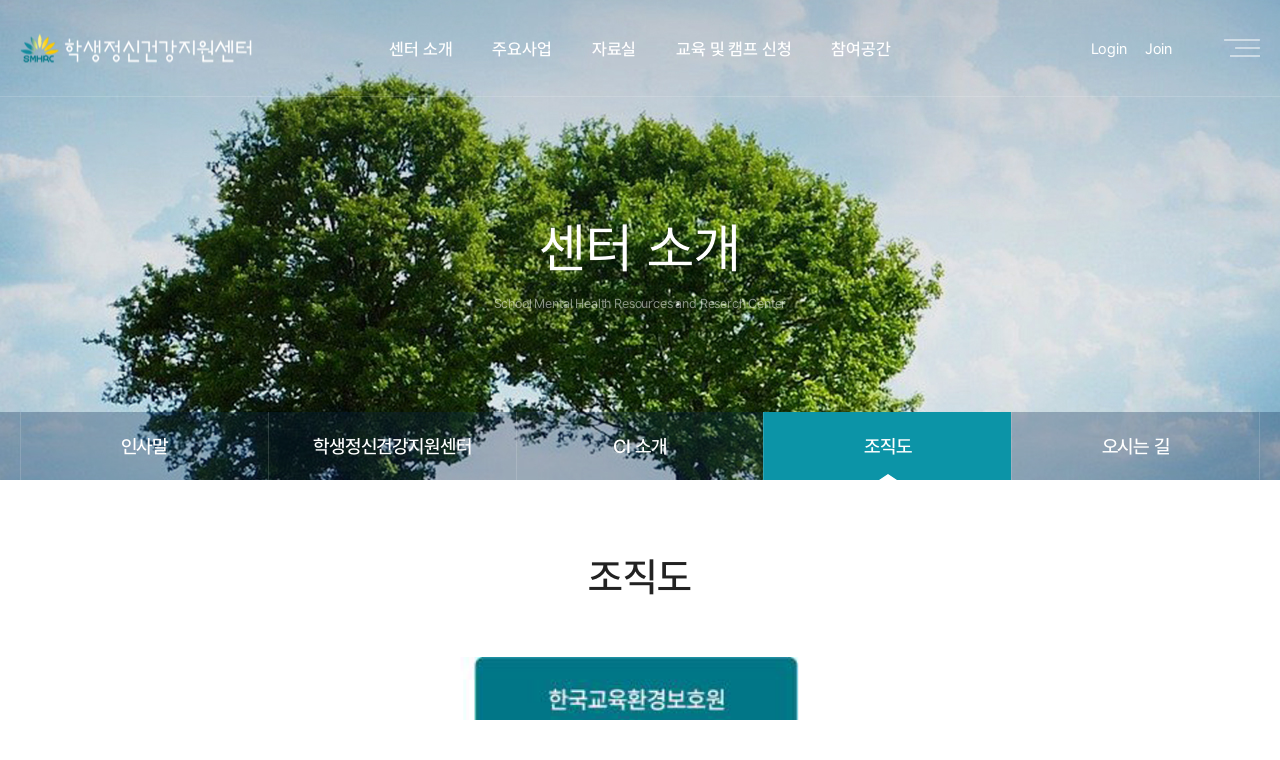

--- FILE ---
content_type: text/html;charset=utf-8
request_url: https://smhrc.kr/introduce/organization;jsessionid=EF463D505D36362E18369AE6EF87FCE8
body_size: 3861
content:

<!DOCTYPE html>
<html lang="ko">
<head>
	








<meta charset="UTF-8">
<meta http-equiv="X-UA-Compatible" content="IE=edge">
<meta name="viewport" content="width=device-width, initial-scale=1.0, user-scalable=0">

<meta name="description" content="학생들의 정신건강 증진을 위해 교육부에서 설립하고 지원하는 전문연구 및 교육기관입니다.">
<meta property="og:type" content="website">
<meta property="og:title" content="학생정신건강지원센터">
<meta property="og:description" content="학생들의 정신건강 증진을 위해 교육부에서 설립하고 지원하는 전문연구 및 교육기관입니다.">
<meta property="og:image" content="/assets/images/4p_Symbol_mark_SQUARE.png;jsessionid=622C51C661371249A58B8F56E56B0C5A">
<meta property="og:url" content="http://www.smhrc.kr">
<meta name="msapplication-TileColor" content="#ffffff">
<meta name="msapplication-TileImage" content="/assets/images/favicon/ms-icon-144x144.png">
<meta name="theme-color" content="#ffffff">
<link rel="apple-touch-icon" sizes="57x57" href="/assets/images/favicon/apple-icon-57x57.png">
<link rel="apple-touch-icon" sizes="60x60" href="/assets/images/favicon/apple-icon-60x60.png">
<link rel="apple-touch-icon" sizes="72x72" href="/assets/images/favicon/apple-icon-72x72.png">
<link rel="apple-touch-icon" sizes="76x76" href="/assets/images/favicon/apple-icon-76x76.png">
<link rel="apple-touch-icon" sizes="114x114" href="/assets/images/favicon/apple-icon-114x114.png">
<link rel="apple-touch-icon" sizes="120x120" href="/assets/images/favicon/apple-icon-120x120.png">
<link rel="apple-touch-icon" sizes="144x144" href="/assets/images/favicon/apple-icon-144x144.png">
<link rel="apple-touch-icon" sizes="152x152" href="/assets/images/favicon/apple-icon-152x152.png">
<link rel="apple-touch-icon" sizes="180x180" href="/assets/images/favicon/apple-icon-180x180.png">
<link rel="icon" type="image/png" sizes="192x192"  href="/assets/images/favicon/android-icon-192x192.png">
<link rel="icon" type="image/png" sizes="32x32" href="/assets/images/favicon/favicon-32x32.png">
<link rel="icon" type="image/png" sizes="96x96" href="/assets/images/favicon/favicon-96x96.png">
<link rel="icon" type="image/png" sizes="16x16" href="/assets/images/favicon/favicon-16x16.png">
<link rel="manifest" href="/assets/images/favicon/manifest.json">

<title>학생정신건강지원센터</title>
<link rel="stylesheet" href="/assets/css/reset.css">
<link rel="stylesheet" href="/assets/css/jquery-ui.css"><!-- datepicker 사용하기 위해 호출 -->
<link rel="stylesheet" href="/assets/css/sub.css">
<link rel="stylesheet" href="/assets/css/add.css">
<link rel="stylesheet" href="/assets/css/jquery.mCustomScrollbar.min.css">

</head>
<body>
	<div class="wrap">
		<!-- header -->
		



<!-- header -->
<header class="header">
	<div class="header-box">
		<h1 class="logo">
			<a href="/web/index;jsessionid=622C51C661371249A58B8F56E56B0C5A" title="메인으로 이동">
				
					
					
						<img src="/assets/images/logo.png" alt="학생정신건강지원센터 로고">
					
				
			</a>
		</h1>
		<nav class="gnb">
			<ul class="dep1">
				<li class="dep1-li"><a href="/introduce/greetings;jsessionid=622C51C661371249A58B8F56E56B0C5A" title="센터 소개">센터 소개</a></li>
				<li class="dep1-li"><a href="/business/educationTraining;jsessionid=622C51C661371249A58B8F56E56B0C5A" title="주요사업">주요사업</a></li>
				<li class="dep1-li"><a href="/dataCenter/dataList;jsessionid=622C51C661371249A58B8F56E56B0C5A" title="자료실">자료실</a></li>
				<li class="dep1-li"><a href="/eduApplication/eduInfoList;jsessionid=622C51C661371249A58B8F56E56B0C5A" title="교육 및 캠프 신청">교육 및 캠프 신청</a></li>
				<li class="dep1-li"><a href="/community/noticeList;jsessionid=622C51C661371249A58B8F56E56B0C5A" title="참여공간">참여공간</a></li>
			</ul>
		</nav>
		<!-- 220109 -->
		<div class="category-wrap pc-menu">
			<div class="cate-box">
				<h2 class="cate">센터 소개</h2>
				<h2 class="cate">주요사업</h2>
				<h2 class="cate">자료실</h2>
				<h2 class="cate">교육 및 캠프 신청</h2>
				<h2 class="cate">참여공간</h2>
			</div>
			<div class="dep2-box">
				<ul class="dep2">
					<li class="dep2-li"><a href="/introduce/greetings;jsessionid=622C51C661371249A58B8F56E56B0C5A" title="인사말">인사말</a></li>
					<li class="dep2-li"><a href="/introduce/introduction;jsessionid=622C51C661371249A58B8F56E56B0C5A" title="학생정신건강지원센터">학생정신건강지원센터</a></li>
					<li class="dep2-li"><a href="/introduce/ci;jsessionid=622C51C661371249A58B8F56E56B0C5A" title="CI 소개">CI 소개</a></li>
					<li class="dep2-li"><a href="/introduce/organization;jsessionid=622C51C661371249A58B8F56E56B0C5A" title="조직도">조직도</a></li>
					<li class="dep2-li"><a href="/introduce/location;jsessionid=622C51C661371249A58B8F56E56B0C5A" title="오시는 길">오시는 길</a></li>
				</ul>
				<ul class="dep2">
					<li class="dep2-li"><a href="/business/educationTraining;jsessionid=622C51C661371249A58B8F56E56B0C5A" title="교육 및 연수">교육 및 연수</a></li>
					<li class="dep2-li"><a href="/business/educationalProgramDevelopment;jsessionid=622C51C661371249A58B8F56E56B0C5A" title="교육 프로그램 개발">교육 프로그램 개발</a></li>
					<li class="dep2-li"><a href="/business/emotiveTest1;jsessionid=622C51C661371249A58B8F56E56B0C5A" title="학생정서‧행동특성검사">학생정서‧행동특성검사</a></li>
					<li class="dep2-li"><a href="/business/crisisIntervention;jsessionid=622C51C661371249A58B8F56E56B0C5A" title="학교위기개입 지원">학교위기개입 및 지원</a></li>
					<li class="dep2-li"><a href="/business/professionalVisitSchoolSupport;jsessionid=622C51C661371249A58B8F56E56B0C5A" title="정신건강전문가 학교지원사업">정신건강전문가 학교지원사업</a></li>
				</ul>
				<ul class="dep2">
					<li class="dep2-li"><a href="/dataCenter/dataList;jsessionid=622C51C661371249A58B8F56E56B0C5A" title="자료실">자료실</a></li>
				</ul>
				<ul class="dep2">
					<li class="dep2-li"><a href="/eduApplication/eduInfoList;jsessionid=622C51C661371249A58B8F56E56B0C5A" title="교육 및 캠프 신청">교육 및 캠프 신청</a></li>
					<li class="dep2-li"><a href="/eduApplication/eduApplyList;jsessionid=622C51C661371249A58B8F56E56B0C5A" title="신청내역">신청내역</a></li>
					<li class="dep2-li"><a href="/eduApplication/eduReportList;jsessionid=622C51C661371249A58B8F56E56B0C5A" title="이수증 발급">이수증 발급</a></li>

				</ul>
				<ul class="dep2">
					<li class="dep2-li"><a href="/community/noticeList;jsessionid=622C51C661371249A58B8F56E56B0C5A" title="공지사항">공지사항</a></li>
					<li class="dep2-li"><a href="/community/qnaList;jsessionid=622C51C661371249A58B8F56E56B0C5A" title="Q&A">Q&A</a></li>
				</ul>
			</div>
		</div>
		<div class="category-wrap mob-menu">
			<div class="cate-box">
				<h2 class="cate on">센터 소개</h2><!-- 모바일에서 on 클래스로 활성화 상태 처리 -->
				<h2 class="cate ">주요사업</h2>
				<h2 class="cate ">자료실</h2>
				<h2 class="cate ">교육 및 캠프 신청</h2>
				<h2 class="cate ">참여공간</h2>
			</div>
			<div class="dep2-box">
				<ul class="dep2 on more"><!-- 모바일에서 on 클래스로 활성화 상태 처리, 3depth 화살표 more 클래스 추가 -->
					<li class="dep2-li no-arr"><a href="/introduce/greetings;jsessionid=622C51C661371249A58B8F56E56B0C5A" title="인사말">인사말</a>
					</li>
					<li class="dep2-li"><a href="#none" title="학생정신건강지원센터">학생정신건강지원센터</a>
						<!-- 3depth 메뉴 -->
						<ul class="dep3">
							<li class="dep3-li"><a href="/introduce/introduction;jsessionid=622C51C661371249A58B8F56E56B0C5A?tabMode=org" title="기관소개">기관소개</a></li>
							<li class="dep3-li"><a href="/introduce/introduction;jsessionid=622C51C661371249A58B8F56E56B0C5A?tabMode=history" title="연혁">연혁</a></li>
						</ul>
						<!-- //3depth 메뉴 -->
					<li class="dep2-li no-arr"><a href="/introduce/ci;jsessionid=622C51C661371249A58B8F56E56B0C5A" title="CI 소개">CI 소개</a></li><!-- 3depth 없으면 no-arr 클래스 추가 -->
					<li class="dep2-li no-arr"><a href="/introduce/organization;jsessionid=622C51C661371249A58B8F56E56B0C5A" title="조직도">조직도</a></li>
					<li class="dep2-li no-arr"><a href="/introduce/location;jsessionid=622C51C661371249A58B8F56E56B0C5A" title="오시는 길">오시는 길</a></li>
				</ul>
				<ul class="dep2  more"><!-- 3depth 화살표 more 클래스 추가 -->
					<li class="dep2-li"><a href="#none" title="교육 및 연수">교육 및 연수</a>
						<ul class="dep3">
							<li class="dep3-li"><a href="/business/educationTraining;jsessionid=622C51C661371249A58B8F56E56B0C5A?tabMode=teacher" title="교직원 연수">교직원 연수</a></li>
							<li class="dep3-li"><a href="/business/educationTraining;jsessionid=622C51C661371249A58B8F56E56B0C5A?tabMode=parents" title="정신건강 원격 교육">정신건강 원격 교육</a></li>
						</ul>
					</li>
					<li class="dep2-li"><a href="#none" title="교육 프로그램 개발">교육 프로그램 개발</a>
						<ul class="dep3">
							<li class="dep3-li"><a href="/business/educationalProgramDevelopment;jsessionid=622C51C661371249A58B8F56E56B0C5A?tabMode=edu" title="정신건강 교육자료">정신건강 교육자료</a></li>
							<li class="dep3-li"><a href="/business/educationalProgramDevelopment;jsessionid=622C51C661371249A58B8F56E56B0C5A?tabMode=news" title="정신건강 뉴스레터">정신건강 뉴스레터</a></li>
						</ul>
					</li>
					<li class="dep2-li"><a href="#none" title="학생정서‧행동특성검사">학생정서‧행동특성검사</a>
						<ul class="dep3">
							<li class="dep3-li"><a href="/business/emotiveTest1;jsessionid=622C51C661371249A58B8F56E56B0C5A" title="학생정서 · 행동특성검사 지원">학생정서 · 행동특성검사 지원</a></li>
							<li class="dep3-li"><a href="/business/emotiveTest2;jsessionid=622C51C661371249A58B8F56E56B0C5A" title="학생정서 · 행동특성검사개요">학생정서 · 행동특성검사개요</a></li>
							<li class="dep3-li"><a href="/business/emotiveFAQ;jsessionid=622C51C661371249A58B8F56E56B0C5A" title="자주하는 질문">자주하는 질문</a></li>
						</ul>
					</li>
					<li class="dep2-li"><a href="#none" title="학교위기개입 지원">학교위기개입 및 지원</a>
						<ul class="dep3">
							<li class="dep3-li"><a href="/business/crisisIntervention;jsessionid=622C51C661371249A58B8F56E56B0C5A?tabMode=school" title="학교위기개입">학교위기개입</a></li>
							<li class="dep3-li"><a href="/business/crisisIntervention;jsessionid=622C51C661371249A58B8F56E56B0C5A?tabMode=mental" title="교직원 심리회복">교직원 심리회복</a></li>
						</ul>
					</li>
					<li class="dep2-li"><a href="#none" title="정신건강전문가 학교지원사업">정신건강전문가 학교지원사업</a>
						<ul class="dep3">
							<li class="dep3-li"><a href="/business/professionalVisitSchoolSupport;jsessionid=622C51C661371249A58B8F56E56B0C5A?tabMode=master" title="정신건강전문가 학교방문 지원사업">정신건강전문가 학교방문 지원사업</a></li>
							<li class="dep3-li"><a href="/business/professionalVisitSchoolSupport;jsessionid=622C51C661371249A58B8F56E56B0C5A?tabMode=center" title="학교지원사업 중앙지원단">학교지원사업 중앙지원단</a></li>
						</ul>
					</li>
				</ul>
				<ul class="dep2 ">
					<li class="dep2-li"><a href="/dataCenter/dataList;jsessionid=622C51C661371249A58B8F56E56B0C5A" title="자료실">자료실</a></li>
				</ul>
				<ul class="dep2 ">
					<li class="dep2-li"><a href="/eduApplication/eduInfoList;jsessionid=622C51C661371249A58B8F56E56B0C5A" title="교육 및 캠프 신청">교육 및 캠프 신청</a></li>
					<li class="dep2-li"><a href="/eduApplication/eduApplyList;jsessionid=622C51C661371249A58B8F56E56B0C5A" title="신청내역">신청내역</a></li>
					<li class="dep2-li"><a href="/eduApplication/eduReportList;jsessionid=622C51C661371249A58B8F56E56B0C5A" title="이수증 발급">이수증 발급</a></li>
				</ul>
				<ul class="dep2 ">
					<li class="dep2-li"><a href="/community/noticeList;jsessionid=622C51C661371249A58B8F56E56B0C5A" title="공지사항">공지사항</a></li>
					<li class="dep2-li"><a href="/community/qnaList;jsessionid=622C51C661371249A58B8F56E56B0C5A" title="Q&A">Q&A</a></li>
				</ul>
			</div>
		</div>
		<!-- //220109 -->
		<ul class="utils">
			
				
				
					<!-- 로그인 전 -->
					<li><a href="/member/login;jsessionid=622C51C661371249A58B8F56E56B0C5A" title="Login">Login</a></li>
					<li><a href="/member/joinConfirm;jsessionid=622C51C661371249A58B8F56E56B0C5A" title="Join">Join</a></li>
					<!-- //로그인 전 -->
				
			
		</ul>
		<button type="button" class="ico btn-gnb"><span></span></button>
	</div>
</header>
<!-- //header -->
		<!-- //header -->

		<!-- contents -->
		<main class="sub">
			<!-- 키 비주얼 -->
			<div class="visual-wrap">
				<div class="visual v1-2">
					<h3 class="title">센터 소개</h3>
					<p class="text">School Mental Health Resources and Reserch Center</p>
				</div>
				<!-- location -->
				
<!-- location -->
<div class="location-box color1">
    <div class="inner">
        <ul class="location">

            <li ><a href="/introduce/greetings;jsessionid=622C51C661371249A58B8F56E56B0C5A" title="인사말">인사말</a></li>
            <li ><a href="/introduce/introduction;jsessionid=622C51C661371249A58B8F56E56B0C5A" title="학생정신건강지원센터">학생정신건강지원센터</a></li>
            <li ><a href="/introduce/ci;jsessionid=622C51C661371249A58B8F56E56B0C5A" title="CI 소개">CI 소개</a></li>
            <li class="on"><a href="/introduce/organization;jsessionid=622C51C661371249A58B8F56E56B0C5A" title="조직도">조직도</a></li>
            <li ><a href="/introduce/location;jsessionid=622C51C661371249A58B8F56E56B0C5A" title="오시는 길">오시는 길</a></li>
        </ul>
    </div>
</div>
<!-- //location -->
				<!-- //location -->
			</div>
			<!-- //키 비주얼 -->
			<div class="inner">
				<h4 class="page-title">조직도</h4>
				<div class="organ-wrap">
					<div class="img-box type-pc">
						<img src="/assets/images/img_organ.png" alt="학생정신건강지원센터 조직도">
					</div>
					<div class="img-box type-mo">
						<img src="/assets/images/m/img_organ.png" alt="학생정신건강지원센터 조직도">
					</div>
					<ul class="blind">
						<li>
							<span>한국교육환경보호원</span>
							<ul>
								<li>
									<span>학생정신건강지원센터</span>
									<ul>
										<li>정신건강정책지원팀</li>
										<li>학교지원사업팀</li>
									</ul>
								</li>
							</ul>
						</li>
					</ul>
				</div>
				<!-- top 버튼 -->
				<button type="button" class="btn-top" title="맨 위로 이동"><span></span></button>
				<!-- //top 버튼 -->
			</div>
		</main>
		<!-- //contents -->

		<!-- footer -->
		
<!-- footer -->
<footer class="footer">
	<div class="inner">
		<ul class="link">
			<li><a href="/member/joinConfirm;jsessionid=622C51C661371249A58B8F56E56B0C5A" title="이용약관">이용약관</a></li>
			<li><a href="/member/joinConfirm;jsessionid=622C51C661371249A58B8F56E56B0C5A" title="개인정보취급방침">개인정보취급방침</a></li>
			<li><a href="/member/emailNotReceive;jsessionid=622C51C661371249A58B8F56E56B0C5A" title="이메일수집거부">이메일수집거부</a></li>
		</ul>
		<ul class="info">
			<li>(28166) 충청북도 청주시 흥덕구 오송읍 오송생명5로 267-4 3층, 한국교육환경보호원</li>
			<li>연락처 대표번호 043-710-4007, 4017 </li>
			<li>팩스번호 043-710-4004</li>
		</ul>
		<p class="copyright">Copyright © by School Mental Health Resources and Research Center all rights reserved</p>
		<div class="fs-box">
			<ul class="fs">
				<li>
					<span class="text">Family Site</span>
					<ul class="fs-more">
						<li><a href="http://www.wecml.com/" title="학생정신건강연구소" target="_blank">학생정신건강연구소</a></li>
						<li><a href="https://www.schoolkeepa.or.kr/" title="한국교육환경보호원" target="_blank"> 한국교육환경보호원</a></li>
					</ul>
				</li>
			</ul>
		</div>
	</div>
</footer>
<!-- //footer -->

		<!-- //footer -->
	</div>
	
<script src="/assets/js/jquery-3.6.0.min.js"></script>
<script src="/assets/js/jquery-ui.js"></script><!-- datepicker 사용하기 위해 호출 -->
<script src="/assets/js/ui.js"></script>
<script src="/assets/js/jquery.mCustomScrollbar.min.js"></script>
<script src="/assets/js/jquery.serializeObject.js"></script>
</body>


</html>


--- FILE ---
content_type: text/css
request_url: https://smhrc.kr/assets/css/sub.css
body_size: 80478
content:
@import "common.css";

.sub{padding-bottom:150px;}

/* key visual */
.v1-2{background:url("../images/visual1_2.jpg") no-repeat center;}
.v2{background:url("../images/visual2.jpg") no-repeat center;}
.v3{background:url("../images/visual3.jpg") no-repeat center;}
.v4{background:url("../images/visual4.jpg") no-repeat center;}
.v5{background:url("../images/visual5.jpg") no-repeat center;}
.visual-wrap{position:relative; color:#fff; text-align:center;}
.visual-wrap .visual{padding:221px 0 170px 0; background-size:cover;}
.visual-wrap .title{font-size:54px;}
.visual-wrap .text{margin-top:22px; font-size:13px; opacity:0.5;}

/* location */
.location-box{position:absolute; left:0; right:0; bottom:0; background:rgba(0, 0, 0, 0.3);}
.location-box.color1{background:rgba(8, 37, 77, 0.3);}
.location-box.color2{background:rgba(8, 37, 77, 0.3);}
.location-box.color3{background:rgba(8, 37, 77, 0.3);}
.location-box.color4{background:rgba(0, 0, 0, 0.3);}
.location-box.color5{background:rgba(32, 37, 17, 0.3);}
.location{display:flex; height:68px; line-height:68px; text-align:center;}
.location li{flex:1; border-left:1px solid rgba(255, 255, 255, 0.15);}
.location li:last-child{border-right:1px solid rgba(255, 255, 255, 0.15);}
.location li a{display:block; font-size:19px; color:#fff; font-weight:500;}
.location li.on{position:relative; background:#0c94a7;}
.location li.on::after{content:''; position:absolute; bottom:0; left:50%; transform:translateX(-50%); width:0; height:0; border-left:9px solid transparent; border-bottom:6px solid #fff; border-right:9px solid transparent;}
.location .line-2{padding:11px 0; line-height:23px;}

/* 공통 */
.page-title{margin-top:77px; font-size:40px; font-weight:500; text-align:center;}
.page-title2{margin-top:198px; font-size:48px; text-align:center;}
.page-title3{margin-top:108px; font-size:52px; text-align:center;}

.page-p{margin-top:30px; font-size:18px; color:#555; line-height:1.5; text-align:center;}

/* .point-green{color:#007687;}
.point-orange{color:#ff6600;} */


/* 센터소개 - 인사말 */
.greetings-wrap{margin-top:85px; background:url("../images/bg_greetings.jpg") no-repeat center/contain;}
.greetings-wrap .big p{font-size:28px; line-height:1.57;}
.greetings-wrap .small p{margin:30px 0; font-size:19px; color:#555; line-height:1.6; word-break:keep-all;}
.greetings-wrap .right p{margin-top:40px; font-size:22px; color:#000; font-weight:500; text-align:right; line-height:1.45;}

/* 센터소개 - 학생정신건강지원센터 */
.vision-wrap .text{margin:40px 0 80px 0; font-size:34px; text-align:center;}
.vision-wrap .vision-box{margin-top:65px; display:flex; justify-content:space-between;}
.vision-wrap .vision-box .text-box{position:relative; display:flex; justify-content:center; padding-top:52px; width:calc((100% - 56px) / 3); height:168px; border:1px solid #007687;}
.vision-wrap .vision-box .text-box .num{position:absolute; left:50%; top:-25px; transform:translateX(-50%); display:block; width:50px; height:50px; line-height:50px; border-radius:100%; background:#007687; font-family:"GmarketSans"; font-size:20px; color:#fff; font-weight:500; text-align:center;}
.vision-wrap .vision-box .text-box p{text-align:center; font-size:28px; line-height:1.4;}
.vision-wrap .strategy-box{margin:110px 0 150px 0;}
.line-box{position:relative; margin-top:98px; border:1px solid #007687; border-radius:10px;}
.line-box .title{position:absolute; left:50%; top:-22px; transform:translateX(-50%); padding:0 50px; display:inline-block; font-size:42px; background:#fff;}
.line-box .mission{padding:72px 40px 40px 40px; display:flex; justify-content:space-between;}
.line-box .mission li{width:calc((100% - 120px) / 5); height:147px; border:1px solid #007687; background:url("../images/arr_round_gray.png") no-repeat right 20px bottom 20px;}
.line-box .mission li:hover{background:#f1fcfd url("../images/arr_round_gray.png") no-repeat right 20px bottom 20px;}
.line-box .mission li a{display:block; width:100%; height:100%; padding:27px 0 0 27px; font-size:24px; color:#222; line-height:1.2;}
.line-box .txt{padding:85px 80px 20px 80px;}
.line-box .txt dt{margin-bottom:16px; font-size:21px; line-height:1.2; font-weight:500;}
.line-box .txt dd{margin-bottom:46px; font-size:19px; line-height:1.2; color:#555;}
.history-wrap{position:relative;}
.history-wrap .left{position:absolute; left:auto; top:0; width:calc(100% - 812px);}
.history-wrap .left.fixed{position:fixed; top:80px;}
.history-wrap .left .title{font-size:45px; color:#999; font-weight:300; line-height:1.3;}
.history-wrap .left .img-box{margin-top:42px; max-width:446px;}
.history-wrap .right{margin-left:auto; width:812px;}
.history-wrap .history-box .history{margin-bottom:72px; word-break:keep-all;}
.history .year{display:block; margin-bottom:40px; font-family:"GmarketSans"; font-size:44px; font-weight:500;}
.history .fir .bul{position:relative; margin-bottom:30px; padding-left:58px; line-height:1.5;}
.history .fir .bul::before{content:''; display:block; position:absolute; left:26px; top:10px; width:12px; height:12px; border-radius:100%; background:#007687;}
.history .fir .bul::after{content:''; display:block; position:absolute; left:31px; top:22px; width:2px; height:calc(100% + 20px); background:#eaeaea;}
.history .fir .bul:last-child::after{height:0;}
.history .fir .bul.one::before{top:8px;}
.history .fir .bul.one::after{display:none;}
.history .fir .bul > span{display:block; font-size:21px; font-weight:600;}
.history .fir .bul.one span{font-size:19px; color:#555; font-weight:400;}
.history .fir dl dd{margin:4px 0; font-size:17px; color:#555;}
.history .fir .dash span{display:block; text-indent:-11px; padding-left:12px;}
.history .fir .sec dt{margin-top:8px; font-size:17px; color:#222; font-weight:500;}
.history .fir .sec dd,
.history .fir .sec .dash span{font-size:17px; color:#555; font-weight:400;}
/* .history .fir .indent div{text-indent:-200px; padding-left:200px;} */
.history .fir .indent div{position:relative; padding-left:206px;}
.history .fir .indent div .abs200{position:absolute; left:0;}


/* 센터소개 - CI 소개 */
.ci-wrap{margin-top:90px;}
.ci-wrap .title{font-size:30px; font-weight:500;}
.ci-wrap .title .eng{font-weight:300;}
.ci-wrap .txt{margin-top:32px; font-size:17px; color:#555; line-height:1.75;}
.ci-wrap .txt .point-green{font-weight:500;}
.ci-wrap .btn-box{display:flex;}
.ci-wrap .btn-box .btn{padding:0 30px; margin-left:14px; width:238px; height:58px; line-height:56px; border:1px solid #999;}
.ci-wrap .btn-box .btn:first-child{margin-left:0;}
.ci-wrap .btn-box .btn.download{background:url("../images/ico_down.png") no-repeat right 30px center;}
.ci-wrap .btn-box .btn span{display:block; font-size:17px; color:#555; text-align:left;}
.ci-wrap .symbol{position:relative;}
.ci-wrap .symbol .top{display:flex;}
.ci-wrap .symbol .top .txt-box{margin-right:80px; width:calc(100% - 661px);}
.ci-wrap .symbol .top .img-box{width:661px;}
.ci-wrap .symbol .btn-box{position:absolute; left:0; bottom:0;}
.ci-wrap .signature{margin-top:80px;}
.ci-wrap .signature .img-box-wrap{margin-top:30px; display:flex;}
.ci-wrap .signature .img-box-wrap .img-box{width:calc((100% - 80px) / 2); margin-left:80px;}
.ci-wrap .signature .img-box-wrap .img-box:first-child{margin-left:0;}
.ci-wrap .signature .img-box-wrap .btn-box{margin-top:32px;}

/* 센터소개 - 조직도 */
.organ-wrap{margin-top:60px;}
.organ-wrap .img-box.type-pc{max-width:1125px; margin:0 auto;}
.organ-wrap .img-box.type-mo{max-width:640px; margin:0 auto;}
.organ-wrap .img-box img{display:block; max-width:100%; height:auto;}

/* 센터소개 - 오시는 길 */
.location-wrap{margin-top:60px;}
.location-wrap .map-box img{display:block; max-width:100%; height:auto;}
.map-info{margin-top:64px; display:flex;}
.map-info .info{width:60%;}
.map-info .info .title{font-size:24px; font-weight:600;}
.map-info .info.subway{width:40%;}
.map-info .info .list{margin-top:12px;}
.map-info .info .list > li{position:relative; padding-left:100px; margin-bottom:20px; line-height:24px;}
.map-info .info .list > li:last-child{margin-bottom:0;}
.map-info .info .list > li .title{position:absolute; left:0; top:0; width:100px;}
.map-info .info .list .addr{margin-bottom:22px;}
.map-info .info .list .addr dl{display:flex; margin-bottom:8px; font-size:18px;}
.map-info .info .list .addr dl dt{position:relative; width:60px;}
.map-info .info .list .addr dl dt::after{content:''; position:absolute; right:0; top:50%; transform:translateY(-50%); display:block; width:1px; height:14px; background:#b6b6b6;}
.map-info .info .list .addr dl dd{padding-left:12px; width:calc(100% - 60px); color:#555; font-weight:300;}
.map-info .info .list .num dl{font-family:"GmarketSans"; font-size:16px; color:#555; font-weight:500; line-height:24px;}
.map-info .info.subway .title{padding-left:100px; line-height:72px; background:url("../images/ico_subway.png") no-repeat left 2px center;}
.map-info .info.subway .text{padding-left:100px; font-size:19px; color:#555; line-height:1.5;}

/* 주요사업 - 교육 및 연수, 교육 프로그램 개발, 학생정서행동특성검사, 학교위기개입 및 지원, 정신건강전문가 학교지원사업 */
.business-wrap .box-wrap{margin-top:34px;}
.business-wrap .box-wrap .box{margin-top:20px; padding:56px 60px 52px 60px; border:1px solid #c6c6c6; border-radius:6px;}
.business-wrap .box-wrap .box.type-hor{margin:0; padding:0; border:0; border-radius:0; border-top:1px solid #555; border-bottom:1px solid #555;}
.business-wrap .box-wrap .box .top{padding-bottom:28px; border-bottom:1px solid #c6c6c6;}
.business-wrap .box-wrap .box .title{font-size:36px; color:#007687; line-height:1.05;}
.business-wrap .box-wrap .box .text{margin-top:18px; font-size:20px; color:#111; line-height:1.6;}
.business-wrap .box-wrap .box .text2{margin-top:18px; font-size:20px; color:#111; line-height:1.6;}
.business-wrap .box-wrap .box .bottom{margin-top:30px;}
.business-wrap .box-wrap .box .point{position:relative; margin:32px 0 10px 0; padding-left:12px; color:#007687; line-height:2;}
.business-wrap .box-wrap .box .point span{position:absolute; left:0; top:3px;}
.business-wrap .box-wrap .box .bul{}
.business-wrap .box-wrap .box .bul > li{position:relative; padding-left:10px; color:#555; line-height:1.9;}
.business-wrap .box-wrap .box .bul > li::before{position:absolute; left:2px; top:13px; content:''; display:block; width:4px; height:4px; border-radius:100%; background:#444;}
.business-wrap .box-wrap .box .bul.indent > li{padding-left:56px;}
.business-wrap .box-wrap .box .bul.indent > li .bold{position:absolute; left:14px; top:0; color:#111; font-weight:500;}
.business-wrap .box-wrap .box .bul.indent > li .colon{position:absolute; left:47px; top:-2px;}
.business-wrap .box-wrap .box .bul.no > li{padding-left:0; font-size:19px;}
.business-wrap .box-wrap .box .bul.no > li::before{display:none;}
.business-wrap .box-wrap .box .li2{padding-top:1px;}
.business-wrap .box-wrap .box .li2 > li{line-height:1.65;}
.business-wrap .box-wrap .box .li2.bar > li{position:relative; padding-left:12px;}
.business-wrap .box-wrap .box .li2.bar > li span{position:absolute; left:0; top:0;}
.business-wrap .play-wrap .row{display:flex; justify-content:space-between;}
.play-wrap .row .thumb{margin-top:28px;}
.play-wrap .row .thumb .img-box{position:relative;}
.play-wrap .row .thumb .img-box .ico-play{width:43px; height:47px; position:absolute; left:40px; bottom:40px; background:url("../images/btn_play.png") no-repeat;}
.play-wrap .row .thumb .txt-box{margin-top:18px;}
.play-wrap .row .thumb .txt-box p{color:#222;}
.tbl-wrap .tbl{width:100%;}
.box.type-hor .tbl tbody th{font-size:26px; color:#007687; font-weight:500; line-height:1.38; text-align:left; border-top:1px solid #ddd; vertical-align:middle;}
.box.type-hor .tbl tbody td{border-top:1px solid #ddd;}
.box.type-hor .tbl tbody tr:last-child th{border-top:0;}
.box.type-hor .tbl tbody tr:last-child td{border-top:0; padding-bottom:60px;}
.box.type-hor .tbl tbody td .li2{color:#555; line-height:1.88;}
.box.type-hor .tbl tbody td .li2.sec{margin-top:10px;}
.box.type-hor .tbl.tbl2-3-2 tbody th{padding-left:20px; width:210px;}
.box.type-hor .tbl.tbl2-3-2 tbody td{width:calc(100% - 210px); padding:24px 0;}
.box.type-hor .tbl.tbl2-4-2 tbody th{padding-left:40px; width:420px;}
.box.type-hor .tbl.tbl2-4-2 tbody td{width:calc(100% - 420px); padding:34px 0;}
.box.type-hor .tbl.tbl2-4-2 .tbl-wrap{margin:34px 0 6px 0;}
.box.type-hor .tbl.tbl2-4-2 .tbl-wrap .tbl{}
.box.type-hor .tbl.tbl2-4-2 .tbl-wrap .tbl thead{border-left:1px solid #ddd; border-right:1px solid #ddd;}
.box.type-hor .tbl.tbl2-4-2 .tbl-wrap .tbl th{padding:23px 0; font-size:18px; color:#111; font-weight:500; text-align:center;}
.box.type-hor .tbl.tbl2-4-2 .tbl-wrap .tbl th:nth-child(1){width:20%;}
.box.type-hor .tbl.tbl2-4-2 .tbl-wrap .tbl th:nth-child(2){width:30%;}
.box.type-hor .tbl.tbl2-4-2 .tbl-wrap .tbl th:nth-child(3){width:50%;}
.box.type-hor .tbl.tbl2-4-2 .tbl-wrap .tbl td{padding:16px 0; border:1px solid #ddd; font-size:17px; color:#555; font-weight:400; line-height:1.4; vertical-align:middle;}
.box.type-hor .tbl.tbl2-4-2 .tbl-wrap .tbl td.tal{padding:16px 16px;}
.filter-box{display:flex; justify-content:center;}
.filter-box .row{display:flex;}
.filter-box .row .filter{position:relative; padding:0 24px;}
.filter-box .row .filter::before{content:''; position:absolute; left:0; top:50%; transform:translateY(-50%); width:1px; height:14px; background:#c6c6c6;}
.filter-box .row:first-child .filter:first-child::before{display:none;}
.filter-box .row .filter a{font-size:19px; color:#555;}
.filter-box .row .filter.on a{color:#007687; font-weight:500;}
.search-box{display:flex; margin:40px 0 30px 0; justify-content:center;}
.search-box .ip-box{display:flex;}
.search-box .ip{width:678px;}
.search-box .btn.search{margin:0 5px; width:50px; height:48px; background:#555; border-radius:4px;}
.search-box .btn.search .ico-search{background:url("../images/ico_search.png") no-repeat center;}
.search-box.type-filter{margin-bottom:40px;}
.search-box.type-filter .ip{margin:0; width:644px; height:60px; line-height:58px; border-top-right-radius:0; border-bottom-right-radius:0; font-size:21px; color:#999;}
.search-box.type-filter .btn.search .ico-search{background:url("../images/ico_search_big.png") no-repeat center;}
.search-box.type-filter .btn.search{margin:0; width:65px; height:60px; line-height:58px; border-top-left-radius:0; border-bottom-left-radius:0;}
.search-box.type-filter .btn-detail{margin-left:10px; padding-left:20px; width:134px; height:60px; line-height:58px; font-size:19px; color:#fff; background:#007687; border-radius:6px; text-align:left;}
.search-box.type-filter .btn-detail .ico{display:inline-block; margin-left:15px; width:15px; height:22px; background:url("../images/arr_search.png") no-repeat right top 2px; transform:rotate(180deg);}
.search-box.type-filter .btn-detail .ico.up{background:url("../images/arr_search.png") no-repeat right top 10px; transform:rotate(0);}
.search-filter{padding:30px 0 40px 0; border-top:1px solid #d7d7d7;}
.search-filter .filter{position:relative; padding:0 105px 0 145px;}
.search-filter .filter.f1{margin-bottom:10px;}
.search-filter .filter .tit{position:absolute; left:85px; font-size:18px; line-height:38px; color:#222; font-weight:500;}
.search-filter .cb-box{display:flex;}
.search-filter .cb-box .cb{flex:1; display:flex;}
/* .search-filter .blank{max-width:154px; margin:0 5px; border:1px solid #c7c7c7; border-radius:4px; opacity:0;} */
input[type="checkbox"].cb-text + label{padding:0; margin:0 5px; width:100%; height:38px; line-height:36px; background:#fff; border:1px solid #c7c7c7; border-radius:4px; font-size:17px; color:#555; text-align:center; font-weight:500;}
input[type="checkbox"].cb-text.bg1:checked + label{background:#ebf2ff; border:1px solid #ebf2ff;}
input[type="checkbox"].cb-text.bg2:checked + label{background:#fef1ed; border:1px solid #fef1ed;}

table td{vertical-align:middle;}
.tbl-wrap .tbl.list{width:100%; text-align:center;}
.tbl-wrap .tbl.list thead{border-top:2px solid #555;}
.tbl-wrap .tbl.list thead th{padding:23px 20px; font-size:19px; font-weight:600; background:#fbfbfb; word-break:keep-all;}
.tbl-wrap .tbl.list tbody{border-top:1px solid #555; border-bottom:1px solid #555;}
.tbl-wrap .tbl.list tbody td{padding:20px 20px; font-size:19px; color:#555; font-weight:500; border-bottom:1px solid #ddd; word-break:keep-all;}
.tbl-wrap .tbl.list .num{font-family:"GmarketSans"; font-size:15px; font-weight:500;}
.tbl-wrap .tbl.list .num.date,
.tbl-wrap .tbl.list .num.cnt{font-size:14px;}
.tbl-wrap .tbl.list .tal{text-align:left;}
.tbl-wrap .tbl.list .link{display:inline-block; font-size:19px; color:#444;}
.tbl-wrap .tbl.list .txt-q{position:relative; padding-left:26px;}
.tbl-wrap .tbl.list .txt-q .q{position:absolute; left:0; top:-2px; font-size:21px; color:#007687; font-weight:600;}
.tbl-wrap .tbl.view{width:100%; text-align:left;}
.tbl-wrap .tbl.view thead{border-top:1px solid #555; border-bottom:1px solid #ddd;}
.tbl-wrap .tbl.view thead th{padding:22px 30px; font-size:24px; font-weight:500;}
.tbl-wrap .tbl.view.type2 thead{border-top:2px solid #555;}
.tbl-wrap .tbl.view.type2 thead th{padding:22px 30px; font-size:21px; font-weight:500; border-bottom:1px solid #ddd;}
.tbl-wrap .tbl.view.type2 thead tr:first-child th{border-bottom:1px solid #555;}
.tbl-wrap .tbl.view.type2 .view-info{font-size:18px; color:#555; font-weight:500;}
.tbl-wrap .tbl.view.type2 .view-info .row{display:flex; justify-content:space-between;}
.tbl-wrap .tbl.view.type2 .view-info .info{margin-right:60px;}
.tbl-wrap .tbl.view.type2 .view-info .info .val{position:relative; display:inline-block; padding-left:36px; color:#555;}
.tbl-wrap .tbl.view.type2 .view-info .info .val.point{color:#007687;}
.tbl-wrap .tbl.view.type2 .view-info .info .val.num{font-family:"GmarketSans"; font-size:15px; font-weight:500; line-height:18px; vertical-align:middle;}
.tbl-wrap .tbl.view.type2 .view-info .info .val::before{content:''; position:absolute; left:16px; top:1px; width:1px; height:15px; background:#cdcdcd;}
.tbl-wrap .tbl.view.type2 .mob{display:none;}
.tbl-wrap .tbl.view.type2 .view-info .right .info:last-child{margin-right:0;}
.tbl-wrap .tbl.view.type2 .cont .btn-answer{margin-bottom:20px; display:inline-block; width:118px; height:38px; line-height:36px; border:1px solid #555; background:#555; border-radius:4px; font-size:17px; color:#fff; font-weight:500; text-align:center;}
.tbl-wrap .tbl.view.type2 .view-clip{font-size:18px; color:#555; font-weight:500; border-bottom:1px solid #555;}
.tbl-wrap .tbl.view.type2 .view-clip ul > li{display:flex;}
.tbl-wrap .tbl.view.type2 .view-clip ul > li > span{position:relative; line-height:1.3;}
.tbl-wrap .tbl.view.type2 .view-clip ul > li > span::before{content:''; position:absolute; right:-16px; top:5px; width:1px; height:15px; background:#cdcdcd;}
.tbl-wrap .tbl.view.type2 .view-clip ul > li > span .mod{display:none;}
.tbl-wrap .tbl.view.type2 .view-clip ul > li > .clip{padding-left:36px; font-weight:400;}
.tbl-wrap .tbl.view.type2 .view-clip ul > li > .clip li{line-height:1.4;}
.tbl-wrap .tbl.view.type2 tbody .cont{padding:30px; font-size:18px; color:#555; line-height:1.77;}
.tbl-wrap .tbl.view.type3{border-left:1px solid #ddd; word-break:break-all;}
.tbl-wrap .tbl.view.type3 .thead{border-top:2px solid #555;}
.tbl-wrap .tbl.view.type3 .thead .th{padding:22px 30px; font-size:21px; font-weight:500; border-bottom:1px solid #ddd; border-right:1px solid #ddd;}
.tbl-wrap .tbl.view.type3 .tbody .tr{display:flex;}
.tbl-wrap .tbl.view.type3 .tbody .tr .left,
.tbl-wrap .tbl.view.type3 .tbody .tr .right{width:50%; display:flex;}
.tbl-wrap .tbl.view.type3 .tbody .tr .th{width:30%;}
.tbl-wrap .tbl.view.type3 .tbody .tr .td{width:70%;}
.tbl-wrap .tbl.view.type3 .tbody .tr-detail .left,
.tbl-wrap .tbl.view.type3 .tbody .tr-file .left{width:15%;}
.tbl-wrap .tbl.view.type3 .tbody .tr-detail .left .th,
.tbl-wrap .tbl.view.type3 .tbody .tr-file .left .th{width:100%;}
.tbl-wrap .tbl.view.type3 .tbody .tr-detail .right,
.tbl-wrap .tbl.view.type3 .tbody .tr-file .right{width:85%;}
.tbl-wrap .tbl.view.type3 .tbody .tr-detail .right .td,
.tbl-wrap .tbl.view.type3 .tbody .tr-file .right .td{width:100%;}
.tbl-wrap .tbl.view.type3 .tbody .th{display:flex; align-items:center;}
.tbl-wrap .tbl.view.type3 .tbody .th.v-top{display:flex; align-items:flex-start;}
.tbl-wrap .tbl.view.type3 .tbody .th.bg{padding:24px 0 24px 32px; background:#f8f8f8; border-bottom:1px solid #ddd; font-size:19px; font-weight:500; vertical-align:middle;}
.tbl-wrap .tbl.view.type3 .tbody .td{display:flex; align-items:center; padding:16px 20px; border-left:1px solid #ddd; border-bottom:1px solid #ddd; border-right:1px solid #ddd; font-size:19px; color:#555; vertical-align:middle;}
.tbl-wrap .tbl.view.type3 .tbody .th.v-top{vertical-align:top;}
.tbl-wrap .tbl.view.type3 .tbody .tr:last-child td{border-bottom:1px solid #ddd;}
.tbl-wrap .tbl.view.type3 .tbody .cont{font-size:18px; color:#555; line-height:1.7;}
.tbl-wrap .tbl.view.type3 .file-li li a{display:block; font-size:18px; color:#555; line-height:1.7;}
.tbl-wrap .tbl.view.type3 .file-li li a:hover{color:#007687; text-decoration:underline;}
.tbl-wrap .tbl.view tbody td{padding:22px 30px; border-bottom:1px solid #ddd;}
.tbl-wrap .tbl.view tbody tr:last-child td{border-bottom:1px solid #555;}
.tbl-wrap .tbl.view .txt-q{position:relative; padding-left:32px; font-size:21px; font-weight:500;}
.tbl-wrap .tbl.view .txt-q .q{position:absolute; left:0; top:-2px; font-size:28px; color:#007687; font-weight:600; line-height:1;}
.tbl-wrap .tbl.view .txt-a{position:relative; padding-left:32px; font-size:18px; color:#555; line-height:1.55;}
.tbl-wrap .tbl.view .txt-a .a{position:absolute; left:0; top:-2px; font-size:28px; color:#ffca00; font-weight:600; line-height:1;}
.tbl-wrap .tbl.view + .link-box,
.apply-wrap .tbl-wrap .link-box{margin-top:30px; display:flex; justify-content:space-between;}
.tbl-wrap .tbl.view + .link-box.right,
.apply-wrap .tbl-wrap .link-box.right{justify-content:flex-end;}
.tbl-wrap .tbl.view + .link-box > div,
.apply-wrap .tbl-wrap .link-box > div{display:flex;}
.tbl-wrap .tbl.view + .link-box .link,
.apply-wrap .tbl-wrap .link-box .link{display:inline-block; margin-right:10px; width:106px; height:52px; font-size:19px; color:#444; line-height:52px; font-weight:500; border:1px solid #555; border-radius:6px;}
.tbl-wrap .tbl.view + .link-box .prev{position:relative; padding-left:47px;}
.tbl-wrap .tbl.view + .link-box .prev::before{display:block; width:11px; height:12px; content:''; position:absolute; left:26px; top:20px; background:url("../images/arr_triangle.png") no-repeat; transform:rotate(180deg);}
.tbl-wrap .tbl.view + .link-box .next{position:relative; padding-right:47px; text-align:right;}
.tbl-wrap .tbl.view + .link-box .next::before{display:block; width:11px; height:12px; content:''; position:absolute; right:26px; top:20px; background:url("../images/arr_triangle.png") no-repeat;}
.tbl-wrap .tbl.view + .link-box .list{margin-right:0; color:#fff; text-align:center; background:#555;}
.tbl-wrap .tbl.view + .link-box .point,
.apply-wrap .tbl-wrap .link-box .point{color:#fff; text-align:center; background:#007687; border:1px solid #007687;}
.tbl-wrap .tbl.view + .link-box .right .link{margin-right:14px;}
.tbl-wrap .tbl.view + .link-box .right .link:last-child,
.apply-wrap .tbl-wrap .link-box .right .link:last-child{margin-right:0;}
.tbl-wrap .tbl.view + .link-box .right .point.down{width:188px; padding-left:26px; background:#007687 url("../images/ico_down_white.png") no-repeat left 26px center;}

.paging-box{position:relative;}
.paging-box .btn-write{position:absolute; top:0; right:0; width:108px; height:52px; background:#007687; line-height:52px; border-radius:6px; font-size:19px; color:#fff; font-weight:500; text-align:center;}
.paging{margin-top:30px; display:flex; justify-content:center;}
.paging li{width:44px; height:44px; border:1px solid #ddd; border-left:0; background:#fff;}
.paging li:first-child{border-left:1px solid #ddd;}
.paging li.first{background:url("../images/arr_paging.png") no-repeat center; transform:rotate(180deg);}
.paging li.last{background:url("../images/arr_paging.png") no-repeat center;}
.paging li.first a,
.paging li.last a{font-size:0;}
.paging li a{display:inline-block; width:100%; font-family:"GmarketSans"; font-size:14px; color:#777; font-weight:500; line-height:44px; text-align:center;}
.paging li.on a{color:#fff; background: #555; margin-top:-1px;}
.step2-5-2{margin-bottom:85px;}
.step2-5-2 .row{margin-top:100px; display:flex; justify-content:space-between;}
.step2-5-2 .row:first-child{margin-top:0;}
.step2-5-2 .row .step-box{position:relative; width:228px; padding-top:165px;}
.step2-5-2 .row .step-box::after{content:''; width:37px; height:33px; position:absolute; left:280px; top:58px; background:url("../images/arr_bold.png") no-repeat;}
.step2-5-2 .row .step-box:nth-child(3)::after{left:100px; top:218px; transform:rotate(90deg);}
.step2-5-2 .row:last-child{flex-direction:row-reverse;}
.step2-5-2 .row:last-child .step-box::after{transform:rotate(180deg);}
.step2-5-2 .row:last-child .step-box:nth-child(3)::after{left:280px; top:58px; transform:rotate(180deg);}
.step2-5-2 .row:last-child .step-box:nth-child(1):after{display:none;}
.step2-5-2 .row .step1{background:url("../images/ico_stu_step1.png") no-repeat center top;}
.step2-5-2 .row .step2{background:url("../images/ico_stu_step2.png") no-repeat center top;}
.step2-5-2 .row .step3{background:url("../images/ico_stu_step3.png") no-repeat center top;}
.step2-5-2 .row .step4{background:url("../images/ico_stu_step4.png") no-repeat center top;}
.step2-5-2 .row .step5{background:url("../images/ico_stu_step5.png") no-repeat center top;}
.step2-5-2 .row .step6{background:url("../images/ico_stu_step6.png") no-repeat center top;}
.step2-5-2 .row .step-box span{display:block; font-size:19px; color:#555; font-weight:500; text-align:center;}
.subhead{margin:65px 0 40px 0; font-size:25px; color:#111; text-align:center;}
.subhead2{margin:60px 0 40px 0; font-size:28px; color:#111; text-align:center;}
.subhead3{margin:60px 0 40px 0; font-size:25px; color:#000030; font-weight:500; text-align:center;}
.subbox-wrap{display:flex; justify-content:space-between;}
.subbox-wrap .subbox{padding:28px 0; width:calc((100% - 40px) / 2); font-size:21px; color:#007687; text-align:center; border:1px solid #007687; border-radius:6px;}

/* 참여공간 */
.page-info{margin:28px 0 56px 0; font-size:19px; color:#555; line-height:1.5; text-align:center;}
.tbl-wrap .tbl.list-pc{width:100%; text-align:center;}
.tbl-wrap .tbl.list-pc thead{border-top:2px solid #555;}
.tbl-wrap .tbl.list-pc thead th{padding:23px 20px; font-size:19px; font-weight:500; background:#fbfbfb; word-break:keep-all;}
.tbl-wrap .tbl.list-pc thead th.num{font-family:"GmarketSans"; font-size:15px;}
.tbl-wrap .tbl.list-pc tbody{border-top:1px solid #555; border-bottom:1px solid #555;}
.tbl-wrap .tbl.list-pc tbody td{padding:20px 0; font-size:18px; color:#555; border-bottom:1px solid #ddd;}
.ref-wrap{margin-top:56px;}
.ref-wrap .tbl-wrap .tbl.list-pc tbody td{padding:15px 0;}
.ref-wrap .tbl-wrap .tbl.list-pc tbody td.tal{padding-left:20px;}
.tbl-wrap .tbl.list-pc tbody tr:last-child td{border-bottom:0;}
.tbl-wrap .tbl.list-pc .num{font-family:"GmarketSans"; font-size:15px; font-weight:500;}
.tbl-wrap .tbl.list-pc .num.date,
.tbl-wrap .tbl.list-pc .num.cnt{font-size:14px;}
.tbl-wrap .tbl.list-pc .tal{text-align:left;}
.tbl-wrap .tbl.list-pc .tal2{text-align:center;}
.tbl-wrap .tbl.list-pc .link-txt{}
.tbl-wrap .tbl.list-pc .link{position:relative; display:inline-block; padding-right:36px; font-size:18px; color:#111; line-height:1.5;}
/* .ellipsis{max-width:0; overflow:hidden; text-overflow:ellipsis; white-space:nowrap;} */
/* .ellipsis{display:block;} */
/* .ellipsis .link-txt{display:block; overflow:hidden; text-overflow:ellipsis; white-space:nowrap;} */
/* .ellipsis .link{display:block; padding:0; overflow:hidden; text-overflow:ellipsis; white-space:nowrap;} */
.tbl-wrap .tbl.list-pc .ellipsis{max-width:0;}
.tbl-wrap .tbl.list-pc .ellipsis .link-txt{max-width:100%;}
.tbl-wrap .tbl.list-pc .ellipsis .link{display:block; overflow:hidden; text-overflow:ellipsis; white-space:nowrap;}
.tbl-wrap .tbl.list-pc .link .ico-new{width:25px; height:25px; position:absolute; right:0; bottom:0; background:url("../images/ico_new.png") no-repeat right center;}
/* .tbl-wrap .tbl.list-pc td{max-width:0; vertical-align:middle;} */
/* .tbl-wrap .link{max-width:100%; overflow:hidden; text-overflow:ellipsis; white-space:nowrap;} */
.tbl-wrap .tbl.list-pc tbody tr:hover{background:#fffdf5;}
.tbl-wrap .tbl.list tbody tr:hover{background:#fffdf5;}
.tbl-wrap .tbl.write{border-top:2px solid #555; border-bottom:1px solid #555;}
.tbl-wrap .tbl.write tbody th{padding:30px; width:250px; border-bottom:1px solid #ddd; font-size:19px; font-weight:500;}
.tbl-wrap .tbl.write tbody tr:last-child th{border-bottom:1px solid #555;}
.tbl-wrap .tbl.write tbody td{padding:16px 30px;}
.tbl-wrap .tbl.write .form{margin:0;}
.tbl-wrap .tbl.write .select{width:558px;}
.tbl-wrap .tbl.write .ip{width:100%;}
.tbl-wrap .tbl.write .ta{width:100%; height:583px;}
.tbl-wrap .tbl.write .file-box{display:flex;}
.tbl-wrap .tbl.write .file-box .file{margin-left:25px; font-size:19px; color:#555; line-height:48px;}
.tbl-wrap .tbl .v-top{vertical-align:top;}
.txt-answer{color:#888;}
.txt-answer.comp{color:#007687;}
.ico-clip{display:inline-block; width:20px; height:19px; background:url("../images/ico_clip.png") no-repeat;}
.layer{display:none; position:fixed; left:0; top:0; width:100%; height:100%; z-index:9999;}
.layer.show{display:block;}
.layer .dimmed{position:absolute; left:0; top:0; width:100%; height:100%; /*background:rgba(0, 0, 0, 0.7);*/}
.layer .box{position:fixed; left:50%; top:50%; transform:translate(-50%, -50%); border:1px solid #bababa; background:#fff; box-shadow:rgb(17 17 26 / 10%) 0px 4px 16px, rgb(17 17 26 / 5%) 0px 8px 32px;}
.layer .box .head{position:relative; height:40px;}
.layer .box .head .btn-close{position:absolute; right:20px; top:20px; width:20px; height:21px; background:url("../images/btn_close_pop.png") no-repeat right center; font-size:0;}
.layer .box .body{padding:0 40px 40px 40px;}
.layer .box .body .msg{font-size:19px; color:#555; font-weight:500; margin-bottom:20px;}
.layer .box .body .form-box{display:flex;}
.layer .box .body .form-box .ip{margin:0; width:calc(100% - 8px - 64px) ; height:40px; line-height:38px;}
.layer .box .body .form-box .btn-ok{display:inline-block; margin-left:8px; width:64px; height:40px; line-height:38px; background:#555; border-radius:6px; font-size:17px; color:#fff; font-weight:500; text-align:center;}

.layer .dimmed.rgba{background:rgba(0, 0, 0, 0.7);}
.layer.type-apply .box{max-width:1000px;}
.layer.w-700 .box{max-width:700px;}
.layer.w-700 .search-box{margin:30px 0 20px 0;}
.layer.w-700 .search-box .ip{width:468px;}
.layer.w-700 .tbl-wrap .tbl.list-pc thead th{padding-left:16px; padding-right:16px;}
.layer.w-700 .tbl-wrap .tbl.list-pc tbody td.ac{padding-left:16px;}
.layer.type-apply .box .head{padding:40px 30px; height:105px;}
.layer.type-apply.view .box .head{padding:0; height:70px;}
.layer.type-apply .box .head .tit{font-size:28px; color:#111; font-weight:500;}
.layer.type-apply .box .head .btn-close{width:26px; height:26px; background:url("../images/btn_close_pop2.png") no-repeat right center;}
.layer.type-apply .box .body{padding:0; margin:0 30px; max-height:calc(90vh - 105px - 112px); overflow-y:auto;}
.layer.type-apply .box .body{border-top:3px solid #007687; border-bottom:1px solid #007687;}
.layer.type-apply.view .box .body{border-top:0; border-bottom:0; padding-bottom:30px;}
.layer.type-apply.view .tbl-wrap .tbl.view{border-left:1px solid #ddd; border-right:1px solid #ddd;}
.layer.type-apply .box .body .ta{margin:0; width:100%; height:138px; line-height:1.4;}
.layer.type-apply .box .apply-li{margin:36px 0;}
.layer.type-apply .box .apply-li input[type="radio"] + label{padding-left:26px; margin-right:38px; line-height:32px;}
.layer.type-apply .box .apply-li .apply-q{margin-bottom:18px; font-size:18px; color:#222; font-weight:500;}
.layer.type-apply .box .apply-li .apply-a{margin-left:26px;}
.layer.type-apply .box .apply-li .apply-a .radio-box::after{clear:both; content:''; display:block;}
.layer.type-apply .box .apply-li .apply-a .radio-box label{float:left;}
.layer.type-apply .box .apply-li .apply-a .ip-box{margin-top:10px;}
.layer.type-apply .box .apply-li .apply-a .ip-box .ip{margin:0; width:498px;}
.layer.type-apply .box .foot{padding:30px;}
.layer.type-apply .box .foot.right{text-align:right;}
.layer.type-apply .box .foot .btn-ok{width:126px; height:52px; line-height:50px; border-radius:6px; font-size:19px; color:#fff; font-weight:500; text-align:center; background:#007687;}

/* 로그인/회원가입 */
.login-form{width:480px; margin:0 auto;}
.login-form .ip-box{margin-top:12px;}
.login-form .ip-box:first-child{margin-top:28px;}
.login-form .cb-box{margin-top:20px;}
.login-form .ip{padding-left:30px; margin:0; width:100%; height:62px; line-height:60px;}
.login-form .ip::placeholder,
:-ms-input-placeholder,
:-ms-input-placeholder,
:-webkit-placeholde{font-size:18px; color:#888;}
.login-form .btn-box{margin-top:40px;}
.login-form .btn-box .btn-login{display:block; height:66px; line-height:64px; font-size:22px; color:#fff; font-weight:500; text-align:center; background:#007687; border-radius:6px;}
.login-form .link-box ul{margin-top:38px; display:flex; justify-content:center;}
.login-form .link-box ul li{position:relative; padding:0 20px;}
.login-form .link-box ul li::after{content:''; display:inline-block; position:absolute; right:0; top:50%; transform:translateY(-50%); width:1px; height:14px; background:#c4c4c4;}
.login-form .link-box ul li:last-child::after{display:none;}
.login-form .link-box ul li a{font-size:18px; color:#555;}
.agree-wrap .page-title2{margin-top:110px;}
.agree-step{margin-top:70px; display:flex; justify-content:center;}
.agree-step .step{position:relative; padding:126px 0 50px 0; margin:0 56px; width:109px;}
.agree-step .step::after{content:''; display:block; position:absolute; right:-71px; top:39px; width:27px; height:33px; background:url("../images/arr_bold2.png") no-repeat center;}
.agree-step .step:last-child::after{display:none;}
.agree-step .step1{background:url("../images/ico_join_step1.png") no-repeat center top;}
.agree-step .step1.on{background:url("../images/ico_join_step1_on.png") no-repeat center top;}
.agree-step .step2{background:url("../images/ico_join_step2.png") no-repeat center top;}
.agree-step .step2.on{background:url("../images/ico_join_step2_on.png") no-repeat center top;}
.agree-step .step3{background:url("../images/ico_join_step3.png") no-repeat center top;}
.agree-step .step span{display:block; font-size:19px; color:#555; text-align:center;}
.join-wrap .page-title2{margin-top:108px;}
.join-wrap .agree-box{padding:24px 15px 24px 30px; height:328px; border-radius:8px; border:1px solid #c6c6c6; overflow-y:auto;}
/* .join-wrap .agree-box p{font-size:17px; color:#555; line-height:1.6;} */
.agree-box{font-size:17px; color:#555; line-height:1.5;}
.agree-box .bold{margin-top:44px; margin-bottom:12px; color:#222; font-weight:500;}
.agree-box .bold.mt0{margin-top:0;}
.agree-box .agree-fir{position:relative; padding-left:15px;}
.agree-box .agree-fir .indent{position:absolute; left:0; top:0;}
.agree-box .agree-round{padding-left:16px;}
.agree-box .agree-round{margin:10px 0;}
.agree-box .agree-round > li > span{position:relative; padding-left:20px;}
.agree-box .agree-round > li > span .num{position:absolute; left:0; top:1px; font-size:13px;}
.agree-box .agree-bar{padding-left:9px; margin:8px 0 22px 0; font-size:16px;}
.agree-box .agree-bar > li{position:relative; padding-left:12px;}
.agree-box .agree-bar > li .indent{position:absolute; left:0; top:0;}
.agree-tbl{display:flex; margin:12px 0 18px 0;}
.agree-tbl .col{flex:1; display:flex; flex-direction:column;}
.agree-tbl .col .th{height:54px; line-height:52px; background:#f5f5f5; font-size:17px; color:#333; text-align:center; border:1px solid #dcdcdc; border-bottom:0; border-left:0;}
.agree-tbl .col:first-child .th{border-left:1px solid #dcdcdc;}
.agree-tbl .col .td-box{flex:1; min-height:196px; display:flex; flex-direction:column; border:1px solid #dcdcdc; border-left:0;}
.agree-tbl .col:first-child .td{border-left:1px solid #dcdcdc;}
.agree-tbl .col .td{padding:20px; font-size:16px; color:#555;}
.agree-tbl .col .td:not(:first-child){border-top:1px solid #dcdcdc;}
.agree-tbl .td-box .td{flex:1;}
.agree-tbl.fir .td-box{min-height:244px;}
.agree-tbl.fir .td-box .td:nth-child(1){flex:0; min-height:64px;}
.agree-tbl.fir .td-box .td:nth-child(2){flex:1; display:flex; align-items:center;}
.agree-tbl.fir .td-box .td:nth-child(3){flex:0; min-height:64px;}
.join-wrap .cb-box{margin:20px 0 38px 0;}
.apply-wrap .join-wrap .cb-box{margin:40px 0 20px 0;}
.apply-wrap .join-wrap .cb-box label{font-size:20px; color:#111; font-weight:500;}
.join-wrap .cb-box.right{text-align:right;}
.join-wrap .btn-box,
.mypage .btn-box{margin-top:38px; display:flex; justify-content:center;}
.join-wrap .btn-box a,
.mypage .btn-box a{display:inline-block; margin:0 7px; width:108px; height:52px; line-height:50px; border-radius:6px; font-size:19px; color:#fff; font-weight:500; text-align:center;}
.join-wrap .btn-box .gray,
.mypage .btn-box .gray{background:#747474;}
.join-wrap .btn-box .point,
.mypage .btn-box .point{background:#007687;}
.ip-box .ip-btn{margin-left:10px; width:108px; height:48px; line-height:46px; font-size:18px; color:#007687; font-weight:500;}
/* .input-info-wrap{border-top:2px solid #555;} */
.tbl-input{border-top:2px solid #555; border-bottom:1px solid #555;}
.apply-wrap .tbl-input{border-top:2px solid #555;}
.apply-wrap .tbl-input tbody tr:last-child th,
.apply-wrap .tbl-input tbody tr:last-child td{border-bottom:1px solid #555;}
.tbl-input th{width:226px; padding:30px 0 30px 24px; font-size:18px; font-weight:500; text-align:left; border-bottom:1px solid #ddd; border-right:1px solid #ddd; vertical-align:middle; white-space:nowrap;}
.tbl-input.type2 th{padding-left:41px;}
.tbl-input td{width:auto; padding:14px 0 14px 20px; font-size:18px; border-bottom:1px solid #ddd; vertical-align:middle;}
.tbl-input .important{display:inline-block; margin-right:8px; font-size:18px; line-height:1; color:#007687; font-weight:500; vertical-align:top; margin-top:2px;}
.tbl-input .select{margin:0;}
.tbl-input .ip-box{display:flex; max-width:984px;}
.tbl-input .ip-box .ip{margin:0; width:calc(100% - 306px);}
.tbl-input .ip-box .ip.ta{line-height:44px;}
.tbl-input .ip-box .right{display:flex;}
.tbl-input .ip-box .right p{margin-left:22px; font-size:17px; line-height:46px; color:#007687; }
.tbl-input .ip-btn{width:108px; height:48px; line-height:46px; border:1px solid #007687; border-radius:6px;}
.tbl-input .opt-box{display:flex;}
.tbl-input .opt-box .b1,
.tbl-input .opt-box .b2,
.tbl-input .opt-box .b3{margin-right:10px;}
.tbl-input .opt-box .select{margin:0; width:118px;}
.tbl-input .ip-box.email{}
.tbl-input .ip-box.email > div{display:flex; margin-right:10px;}
/* .tbl-input .ip-box.addr > div{display:flex; margin-right:10px;} */
.tbl-input .ip-box.email .b1 .ip{width:calc(100% - 40px - 169px);}
.tbl-input .ip-box.email .b1 .at{width:40px; height:48px; line-height:46px; text-align:center; font-size:19px; color:#999;}
.tbl-input .ip-box.email .b2 .ip{width:calc(100% - 118px);}
.tbl-input .ip-box.addr{flex-direction:column; max-width:1096px;}
.tbl-input .ip-box.addr .b1{display:flex; max-width:315px; margin-bottom:10px;}
.tbl-input .ip-box.addr .b1 .ip{width:calc(100% - 118px);}
.tbl-input .ip-box.addr .b2{display:flex;}
.tbl-input .ip-box.addr .b2 > div{width:calc((100% - 10px) / 2);}
.tbl-input .ip-box.addr .b2 > div:first-child{margin-right:10px;}
.tbl-input .ip-box.addr .b2 > div .ip{width:100%;}
.tbl-input .ip-box.call .form{width:120px;}
.tbl-input .ip-box .dash{width:30px; height:48px; line-height:46px; text-align:center; font-size:18px; color:#555;}
.apply-wrap .tbl-input .ip-box .dash{width:10px;}
.tbl-input .radio-box.user label{height:38px; line-height:36px;}
.tbl-input .opt-box.wide{max-width:430px;}
.apply-wrap .tbl-input .w-short{max-width:348px;}
.apply-wrap .tbl-input .w-short2{max-width:498px;}
.tbl-input .opt-box.wide .select{width:100%;}
.input-info-wrap .tbl-wrap{border-bottom:1px solid #555;}
.input-info-wrap .tbl-tit{padding-left:20px; margin:48px 0 26px 0; font-size:24px; font-weight:500;}
.input-info-wrap .txt-call{padding-left:20px; margin:30px 0 0 0; font-size:17px;}
.insert-type2{display:none;}

/* 자료실 */
.marker{display:inline-block; height:34px; line-height:34px; font-size:16px; color:#333; font-weight:500; text-align:center; border-radius:4px;}
.marker.bg-cont{width:140px; background:#ebf2ff;}
.marker.bg-type{width:84px; background:#fef1ed;}

/* 신청 */
/* .badge{margin-right:6px; display:inline-block; width:42px; height:24px; line-height:24px; font-size:14px; color:#fff; font-weight:500; text-align:center; border-radius:2px;}
.badge.orange{background:#f67414;}
.badge.blue{background:#48a3ea;}
.badge.green{background:#24ad6b;}
.badge.purple{background:#786fea;} */
.apply-wrap.no-topbox{margin-top:56px;}
.apply-wrap .filter-box2{margin:56px 0 30px 0;}
.apply-wrap .filter-box2::after{clear:both; content:''; display:block;}
.apply-wrap .filter-box2 .filter{float:left; width:25%; height:80px; line-height:78px; border:1px solid #ddd; border-left:0; text-align:center;}
.apply-wrap .filter-box2 .filter:first-child{border-left:1px solid #ddd;}
.apply-wrap .filter-box2 .filter .btn-filter{width:100%; height:100%; font-size:21px; color:#222;  font-weight:500; text-align:center;}
.apply-wrap .filter-box2 .filter .btn-filter .badge{margin-right:10px; vertical-align:top;}
.apply-wrap .search-box .datepic{display:flex; align-items:center;}
.apply-wrap .search-box .datepic .txt{display:inline-block; margin-right:7px; font-size:19px; font-weight:500; word-break:keep-all;}
.apply-wrap .search-box .datepic .pic{display:flex; flex:1;}
.apply-wrap .search-box .datepic .pic .dash{width:24px; height:48px; line-height:48px; font-size:18px; color:#555; text-align:center;}
.apply-wrap .search-box .ip::placeholder,
.apply-wrap .search-box .ip:-ms-input-placeholder,
.apply-wrap .search-box .ip:-ms-input-placeholder,
.apply-wrap .search-box .ip:-webkit-placeholde{font-size:18px; color:#999;}
.apply-wrap .tbl-wrap .tbl.list-pc tbody td{font-size:19px; border-left:1px solid #ddd;}
.apply-wrap .tbl-wrap .tbl.list-pc tbody td:first-child{border-left:0;}
.apply-wrap .tbl-wrap .tbl.list-pc .tal{padding:23px 24px;}
.apply-wrap .tbl-wrap .tit{margin-top:12px; font-size:21px; color:#111; cursor:pointer;font-weight:500;}
.apply-wrap .tbl-wrap .tbl-input .tit{padding:24px 0 24px 24px; font-size:24px; border-right:0; border-bottom:1px solid #555; line-height:1.4;}
.apply-wrap .cnt .point{color:#ff6600; font-weight:500;}
.apply-wrap .badge-box::after{clear:both; content:''; display:block;}
.apply-wrap .badge-box .badge{float:left;}
.apply-wrap .days{margin-top:10px;}
.apply-wrap .days li{position:relative; padding-left:11px; font-size:17px; color:#555; line-height:1.4;}
.apply-wrap .days li::before{content:''; display:block; position:absolute; left:1px; top:50%; transform:translateY(-50%); width:4px; height:4px; border-radius:100%; background:#444;}
.apply-wrap .btn-green{display:inline-block; width:118px; height:44px; line-height:44px; font-size:18px; color:#fff; font-weight:500; text-align:center; background:#007687; border-radius:4px;}
.apply-wrap .btn-green.disabled{background:#bcbcbc; pointer-events:none;}
.apply-wrap .tbl-wrap .tbl.view{border-left:1px solid #ddd; border-right:1px solid #ddd;}
.tbl-wrap .tbl.list-pc tbody.nodata tr:hover{background:transparent;}
.tbl-wrap .tbl.list-pc tbody.nodata td{height:330px; font-size:21px;}

/* 스크롤바 */
.mCSB_scrollTools{width:8px;}
.mCSB_scrollTools .mCSB_dragger{background:#c4c4c4; border-radius:16px;}
.mCSB_scrollTools{opacity:inherit;}
.mCSB_scrollTools .mCSB_dragger .mCSB_dragger_bar{width:8px; background:#c4c4c4;}
.mCSB_scrollTools .mCSB_dragger:hover .mCSB_dragger_bar{background:#c4c4c4;}
.mCSB_scrollTools .mCSB_draggerRail{background:transparent;}

.layer.type-apply .mCSB_inside>.mCSB_container{margin-right:0; padding-right:26px;}
.layer.type-apply.view .mCSB_inside>.mCSB_container{padding-right:0;}
.layer.type-apply .mCSB_scrollTools{width:5px;}
.layer.type-apply .mCSB_scrollTools .mCSB_dragger .mCSB_dragger_bar{width:5px; background:#777;}

/* etc */
.noemail-wrap{padding-top:280px; background:url("../images/ico_noemail.png") no-repeat top 96px center;}
.noemail-wrap .noemail-box{padding:28px 30px; border:1px solid #c6c6c6; border-radius:8px;}
.noemail-wrap .noemail-box p{font-size:19px; color:#555; line-height:1.7;}
.num-round{display:inline-block; width:18px; height:18px; border:1px solid #555; border-radius:100%; font-size:12px; color:#555; text-align:center; line-height:16px; vertical-align:middle; margin-top:-2px;}
@media all and (max-width: 1440px) {
    /* 센터소개 - 학생정신건강지원센터 */
    .ci-wrap .symbol .top .txt-box{margin-right:40px; width:50%;}
    .ci-wrap .symbol .top .img-box{width:50%;}
    .ci-wrap .symbol .btn-box{position:relative;}
    .ci-wrap .signature .img-box-wrap .img-box{width:calc((100% - 40px) / 2); margin-left:40px;}
    .history-wrap .left{width:45%; max-width:422px;}
    .history-wrap .right{width:55%;}

    /* 센터소개 - 오시는 길 */
    .map-info .info{width:68%;}
    .map-info .info.subway{width:32%;}
}

@media all and (max-width: 1200px) {
    .search-filter .filter{padding:0 5px 0 45px;}
    .search-filter .filter .tit{left:5px;}
    .apply-wrap .search-box .ip-box{width:calc(100% - 420px);}
    .apply-wrap .search-box .ip{width:calc(100% - 50px);}
    .agree-tbl .col{flex:auto;}
}

/* tablet */
@media all and (max-width:1023px) {
    .sub{padding-bottom:135px;}

    /* key visual */
    .v1-2{background:url("../images/m/visual1_2.jpg") no-repeat center;}
    .v2{background:url("../images/m/visual2.jpg") no-repeat center;}
    .v3{background:url("../images/m/visual3.jpg") no-repeat center;}
    .v4{background:url("../images/m/visual4.jpg") no-repeat center;}
    .v5{background:url("../images/m/visual5.jpg") no-repeat center;}
    .visual-wrap .visual{/*padding:116px 0 67px 0;*/ padding:32.35% 0 18.5% 0; background-size:cover;}
    .visual-wrap .title{font-size:32px;}
    .visual-wrap .text{margin-top:15px; font-size:10px; opacity:0.5;}

    /* location */
    .location-box{display:none;}

    /* 공통 */
    .page-title{margin-top:28px; font-size:25px;}
    .page-title2{margin-top:84px; font-size:33px;}
    .page-title3{margin-top:50px; font-size:33px;}

    /* 센터소개 - 인사말 */
    .greetings-wrap{margin-top:35px; background:url("../images/m/bg_greetings.jpg") no-repeat center/contain;}
    .greetings-wrap .big p{font-size:17px; line-height:1.47; word-break:keep-all;}
    .greetings-wrap .small p{margin:15px 0; font-size:15px; line-height:1.6;}
    .greetings-wrap .right p{margin-top:35px; font-size:16px; line-height:1;}

    /* 센터소개 - 학생정신건강지원센터 */
    .vision-wrap .strategy-box{margin:38px 0 0 0;}
    .vision-wrap .strategy-box .strategy .title{font-family:"GmarketSans"; margin-bottom:20px; font-size:25px; font-weight:500; text-align:center;}
    .vision-wrap .strategy .box{padding:90px 0 26px 0; margin-top:10px; border:1px solid #d0d0d0; text-align:center;}
    .vision-wrap .strategy .box1{border-top:6px solid #007687; background:url("../images/m/ico_strategy1.png") no-repeat center top 25px; background-size:50px auto;}
    .vision-wrap .strategy .box2{border-top:6px solid #ffca00; background:url("../images/m/ico_strategy2.png") no-repeat center top 25px; background-size:50px auto;}
    .vision-wrap .strategy .box3{border-top:6px solid #a1c932; background:url("../images/m/ico_strategy3.png") no-repeat center top 25px; background-size:57px auto;}
    .vision-wrap .strategy .box dt{font-size:18px; font-weight:600;}
    .vision-wrap .strategy .box dd{margin-top:10px; font-size:15px; color:#555; line-height:1.4;}
    .vision-wrap .text{margin:20px 0 30px 0; font-size:16px;}
    .vision-wrap .vision-box{margin-top:0; flex-direction:column;}
    .vision-wrap .vision-box .text-box{margin-top:35px; align-items:center; padding-top:0; width:100%; height:98px;}
    .vision-wrap .vision-box .text-box:first-child{margin-top:0;}
    .vision-wrap .vision-box .text-box .num{top:-18px; width:36px; height:36px; line-height:35px; font-size:15px;}
    .vision-wrap .vision-box .text-box p{font-size:16px;}

    .line-box{margin-top:50px; border-radius:5px;}
    .line-box .title{top:-13px; padding:0 15px; font-size:23px;}
    .line-box .mission{padding:30px 20px 20px 20px; flex-direction:column;}
    .line-box .mission li{margin-top:10px; width:100%; height:92px; background-size:25px auto;}
    .line-box .mission li:first-child{margin-top:0;}
    .line-box .mission li a{padding:20px 0 0 20px; font-size:17px;}
    .line-box .txt{padding:14px 20px 15px 20px;}
    .line-box .txt dt{margin-bottom:0; margin-top:26px; line-height:1.4; font-size:17px;}
    .line-box .txt dd{margin-bottom:0; margin-top:10px; line-height:1.4; font-size:17px}

    .history-wrap .left{display:none;}
    .history-wrap .right{width:100%;}
    .history-wrap .history-box .history{margin-bottom:57px; /*letter-spacing:-0.037em;*/ word-break:break-all;}
    .history .year{margin-bottom:18px; font-size:23px;}
    .history .fir .bul{padding-left:17px; line-height:1.6;}
    .history .fir .bul::before{left:0; width:7px; height:7px;}
    .history .fir .bul::after{left:3px; top:17px; width:1px; height:calc(100% + 24px);}
    .history .fir .bul > span{font-size:18px;}
    .history .fir .bul.one span{font-size:17px;}
    .history .fir dl dd{font-size:15px;}
    .history .fir .dash span{text-indent:-10px; padding-left:10px;}
    .history .fir .sec dt{font-size:14.62px;}
    .history .fir .sec dd,
    .history .fir .sec .dash span{font-size:14.62px;}
    /* .history .fir .indent div{text-indent:-10px; padding-left:10px;} */
    .history .fir .indent div{padding-left:10px;}

    /* 센터소개 - CI 소개 */
    .ci-wrap{margin-top:40px;}
    .ci-wrap .title{font-size:20px;}
    .ci-wrap .txt{margin-top:20px; font-size:15px; line-height:1.6;}
    .ci-wrap .btn-box{margin-top:20px;}
    .ci-wrap .btn-box .btn{padding:0 20px; margin-left:10px; width:calc((100% - 10px) / 2); height:42px; line-height:40px; border:1px solid #ddd;}
    .ci-wrap .btn-box .btn.download{background-position:right 20px center; background-size:16px auto;}
    .ci-wrap .btn-box .btn span{font-size:14px;}
    .ci-wrap .symbol .top{display:block;}
    .ci-wrap .symbol .top .txt-box{width:100%;}
    .ci-wrap .symbol .top .img-box{width:100%; margin-top:20px;}
    .ci-wrap .symbol .btn-box{position:relative;}
    .ci-wrap .signature{margin-top:55px;}
    .ci-wrap .signature .img-box-wrap{margin-top:20px; display:block;}
    .ci-wrap .signature .img-box-wrap .img-box{width:100%; margin-top:30px; margin-left:0;}
    .ci-wrap .signature .img-box-wrap .img-box:first-child{margin-top:20px;}
    .ci-wrap .signature .img-box-wrap .btn-box{margin-top:20px;}

    /* 센터소개 - 조직도 */
    .organ-wrap{margin-top:40px;}

    /* 센터소개 - 오시는 길 */
    .location-wrap{margin-top:40px;}
    .map-info{margin-top:30px; display:block;}
    .map-info .info{width:100%;}
    .map-info .info .title{font-size:18px;}
    .map-info .info.subway{margin-top:36px; width:100%;}
    .map-info .info .list{margin-top:0;}
    .map-info .info .list > li{padding-left:74px; margin-bottom:15px; line-height:18px;}
    .map-info .info .list > li .title{width:74px;}
    .map-info .info .list .addr{margin-bottom:20px;}
    .map-info .info .list .addr dl{margin-bottom:0; margin-bottom:2px; font-size:14px;}
    .map-info .info .list .addr dl dt{width:44px;}
    .map-info .info .list .addr dl dt::after{top:5px; transform:translateY(0); height:10px;}
    .map-info .info .list .addr dl dd{padding-left:8px; width:calc(100% - 44px);}
    .map-info .info .list .num dl{font-size:12px; line-height:18px;}
    .map-info .info.subway .title{padding-left:74px; line-height:54px; background-position:left center; background-size:54px auto;}
    .map-info .info.subway .text{padding-left:75px; font-size:14px;}

    /* 주요사업 - 교육 및 연수, 교육 프로그램 개발, 학생정서행동특성검사, 학교위기개입 및 지원, 정신건강전문가 학교지원사업 */
    .business-wrap .box-wrap{margin-top:17px;}
    .business-wrap .box-wrap .box{margin-top:15px; padding:20px 20px; border-radius:4px;}
    .business-wrap .box-wrap .box .top{padding-bottom:18px;}
    .business-wrap .box-wrap .box .bottom{margin-top:25px;}
    .business-wrap .box-wrap .box .point{margin:18px 0 9px 0; padding-left:7px; font-size:14px; line-height:1.5;}
    .business-wrap .box-wrap .box .point span{top:2px;}
    .business-wrap .box-wrap .box .title{font-size:24px; line-height:1.2; /*word-break:keep-all;*/}
    .business-wrap .box-wrap .box .text{margin-top:10px; font-size:15px; line-height:1.5;}
    .business-wrap .box-wrap .box .text2{margin-top:10px; font-size:15px; line-height:1.5;}
    .business-wrap .box-wrap .box .bul > li{font-size:15px; line-height:1.7;}
    .business-wrap .box-wrap .box .bul > li::before{left:0; top:9px; width:3px; height:3px;}
    .business-wrap .box-wrap .box .bul.no > li{font-size:14px;}
    .business-wrap .box-wrap .box .bul.indent > li{padding-left:42px;}
    .business-wrap .box-wrap .box .bul.indent > li .bold{left:7px;}
    .business-wrap .box-wrap .box .bul.indent > li .colon{left:34px;}
    .business-wrap .box-wrap .box .li2 > li{font-size:15px; line-height:1.7;}
    .business-wrap .box-wrap .box .li2.bar > li{padding-left:10px;}
    .box.type-hor .tbl tbody tr:last-child td{padding-bottom:25px;}
    .box.type-hor .tbl tbody th{font-size:21px;}
    .box.type-hor .tbl tbody td{border-top:0; border-bottom:0;}
    .box.type-hor .tbl tbody td .li2{font-size:14px;}
    .box.type-hor .tbl tbody td .li2.sec{margin-top:6px; font-size:14px;}
    .box.type-hor .tbl.tbl2-3-2 tbody th{display:block; width:100%; padding:25px 0 15px 0;}
    .box.type-hor .tbl.tbl2-3-2 tbody td{display:block; width:100%; padding:0 0 15px 0;}
    .business-wrap .play-wrap .row{flex-direction:column;}
    .play-wrap .row .thumb{margin-top:20px;}
    .play-wrap .row .thumb .txt-box{margin-top:14px;}
    .play-wrap .row .thumb .txt-box p{font-size:15px;}
    .play-wrap .row .thumb .img-box .ico-play{left:30px; bottom:30px; width:34px; height:38px; background-size:34px auto;}
    .filter-box{flex-direction:column; word-break:keep-all;}
    .filter-box .row{justify-content:center;}
    .filter-box .row .filter{padding:0 19px;}
    .filter-box .row .filter a{font-size:15px;}
    .filter-box .row:last-child{margin-top:13px;}
    .filter-box .row:last-child .filter:first-child::before{display:none;}
    .search-box{flex-direction:column; margin:24px 0 20px 0;}
    .select{width:100%;}
    .search-box .ip-box{margin-top:10px;}
    .search-box .ip{width:calc(100% - 42px - 8px);}
    .search-box .btn.search{margin:0 0 0 8px; width:42px; height:40px;}
    .tbl-wrap .tbl.list tbody td{font-size:16px; font-weight:400;}
    .tbl-wrap .tbl.list .txt-q{padding-left:23px; line-height:1.37;}
    .tbl-wrap .tbl.list .txt-q .q{font-size:18px;}
    .tbl-wrap .tbl.list .link{font-size:16px; color:#222;}
    .tbl-wrap .tbl2-3-3 thead{display:none;}
    .tbl-wrap .tbl2-3-3 td{display:block;}
    .tbl-wrap .tbl2-3-3 .mo1{padding:20px 0 7px 0!important; border-bottom:none!important;}
    .tbl-wrap .tbl2-3-3 .mo2{padding:7px 0 15px 0!important;}
    .tbl-wrap .tbl2-3-3 .num{display:none;}
    .paging{margin-top:25px;}
    .paging li:nth-child(7),
    .paging li:nth-child(8),
    .paging li:nth-child(9),
    .paging li:nth-child(10),
    .paging li:nth-child(11){display:none;}
    .tbl-wrap .tbl.view thead th{padding:20px 0 15px 2px; font-size:16px; color:#555; font-weight:400;}
    .tbl-wrap .tbl.view tbody td{padding:15px 0 15px 2px;}
    .tbl-wrap .tbl.view .txt-q{padding-left:22px; font-size:16px;}
    .tbl-wrap .tbl.view .txt-q .q{font-size:18px;}
    .tbl-wrap .tbl.view .txt-a{padding-left:22px; font-size:16px;}
    .tbl-wrap .tbl.view .txt-a .a{top:2px; font-size:18px;}
    .tbl-wrap .tbl.view + .link-box{margin-top:25px;}
    /* .tbl-wrap .tbl.view + .link-box .link,
    .apply-wrap .tbl-wrap .link-box .link{width:50px; height:42px; font-size:15px; line-height:42px; border-radius:4px;} */
    .tbl-wrap .tbl.view + .link-box .link,
    .apply-wrap .tbl-wrap .link-box .link{width:50px; height:44px; font-size:17px; line-height:42px; border-radius:4px;}
    .tbl-wrap .tbl.view + .link-box .prev{padding:0; font-size:0;}
    .tbl-wrap .tbl.view + .link-box .prev::before{left:18px; top:15px;}
    .tbl-wrap .tbl.view + .link-box .next{padding:0; font-size:0;}
    .tbl-wrap .tbl.view + .link-box .next::before{right:18px; top:15px;}
    /* .tbl-wrap .tbl.view + .link-box .list{width:82px;} */
    .tbl-wrap .tbl.view + .link-box .list{width:auto; padding:0 30px;}
    .tbl-wrap .tbl.view + .link-box .point,
    .apply-wrap .tbl-wrap .link-box .point{width:auto; padding:0 30px;}
    .tbl-wrap .tbl.view + .link-box .right .link{margin-right:10px;}
    .tbl-wrap .tbl.view + .link-box .right .point.down{/*width:150px;*/width:auto; padding-left:50px; background-size:12px auto;}
    .box.type-hor .tbl.tbl2-4-2 tbody th{display:block; width:100%; padding:25px 0 15px 0;}
    .box.type-hor .tbl.tbl2-4-2 tbody td{display:block; width:100%; padding:0 0 22px 0;}
    .box.type-hor .tbl.tbl2-4-2 .tbl.list{word-break:keep-all;}
    .box.type-hor .tbl.tbl2-4-2 .tbl.list thead th{display:table-cell;}
    .box.type-hor .tbl.tbl2-4-2 .tbl.list tbody td{display:table-cell; padding:0 12px; width:auto; font-size:14px;}
    .box.type-hor .tbl.tbl2-4-2 .tbl.list .tal{padding:16px 20px 16px 12px;}
    .box.type-hor .tbl.tbl2-4-2 .tbl-wrap .tbl th{font-size:15px; padding:15px 0;}
    .img-box.res{max-width:320px; margin:0 auto;}
    .subhead{margin:40px 0 20px 0; font-size:19px;}
    .subhead2{margin:40px 0 30px 0; font-size:21px;}
    .subhead3{margin:40px 0 30px 0; font-size:19px;}
    .step2-5-2{margin-top:20px; margin-bottom:40px; padding:0 5px; max-width:280px; margin:0 auto;}
    .step2-5-2 .row{margin-top:70px;}
    .step2-5-2 .row:nth-child(2){flex-direction:row-reverse;}
    .step2-5-2 .row:last-child{flex-direction:row;}
    .step2-5-2 .row{position:relative;}
    .step2-5-2 .row::after{content:''; width:28px; height:25px; position:absolute; right:38px; top:148px; background:url("../images/arr_bold.png") no-repeat; background-size:28px auto; transform:rotate(90deg);}
    .step2-5-2 .row:nth-child(2):after{right:inherit; left:38px;}
    .step2-5-2 .row:last-child:after{display:none;}
    .step2-5-2 .row .step-box{padding-top:113px; width:110px; /*width:calc((100% - 70px) / 2);*/ background-size:100px auto;}
    .step2-5-2 .row .step-box::after{width:28px; height:25px; left:112%; top:38px; background-size:28px auto;}
    .step2-5-2 .row .step-box:last-child::after{display:none;}
    .step2-5-2 .row:nth-child(2) .step-box::after{left:inherit; right:112%; transform:rotate(180deg);}
    .step2-5-2 .row:last-child .step-box:nth-child(1):after{display:block; transform:inherit;}
    .step2-5-2 .row .step-box span{font-size:14px;}
    .subbox-wrap{flex-direction:column;}
    .subbox-wrap .subbox{padding:18px 0; margin-top:8px; width:100%; font-size:15px; border-radius:4px;}
    .subbox-wrap .subbox:first-child{margin-top:0;}

    /* 참여공간 */
    .page-info{margin:18px 0 28px 0; font-size:15px; text-align:left;}
    .page-info.mo-l{text-align:left;}
    .tbl-wrap .tbl.list-mo{border-top:2px solid #555; border-bottom:1px solid #555; font-size:16px; color:#444;}
    .tbl-wrap .tbl.list-mo td{max-width:0; padding:15px 0; border-bottom:1px solid #ddd; vertical-align:middle;}
    .tbl-wrap .tbl.list-mo .link{position:relative; font-size:16px; color:#111; line-height:1.4; white-space:inherit; font-weight:500;}
    .tbl-wrap .tbl.list-mo .link .ico-new{display:inline-block; width:16px; height:16px; margin-left:4px; margin-top:-1px; background:url("../images/ico_new.png") no-repeat right center; background-size:16px auto; vertical-align:middle;}
    .tbl-wrap .tbl.list-mo .view-info{margin-top:15px; font-size:18px; color:#555; font-weight:500;}
    .tbl-wrap .tbl.list-mo .view-info .row{display:flex; justify-content:space-between;}
    .tbl-wrap .tbl.list-mo .view-info .row > div{display:flex;}
    .tbl-wrap .tbl.list-mo .view-info .info{position:relative; margin-left:18px; padding-left:18px; font-size:14px;}
    .tbl-wrap .tbl.list-mo .view-info .info:first-child{margin-left:0; padding-left:0;}
    .tbl-wrap .tbl.list-mo .view-info .info::before{content:''; position:absolute; left:0; top:2px; width:1px; height:11px; background:#cdcdcd;}
    .tbl-wrap .tbl.list-mo .view-info .info:first-child::before{display:none;}
    .tbl-wrap .tbl.list-mo .view-info .info .num{font-family:"Roboto";}
    .tbl-wrap .tbl.list-mo .view-info .info .val.point{color:#007687;}
    .tbl-wrap .tbl.view.type2 thead th{padding:15px 0; font-size:18px; color:#111; line-height:1.5;}
    .tbl-wrap .tbl.view.type2 .view-info .row.mo-f-fs{justify-content:flex-start;}
    .tbl-wrap .tbl.view.type2 .mob{display:inline-block;}
    .tbl-wrap .tbl.view.type2 .view-info .info{position:relative; margin-left:18px; padding-left:18px; margin-right:0; font-size:14px;}
    .tbl-wrap .tbl.view.type2 .view-info .info:first-child{margin-left:0; padding-left:0;}
    .tbl-wrap .tbl.view.type2 .view-info .info::before{content:''; position:absolute; left:0; top:2px; width:1px; height:11px; background:#cdcdcd;}
    .tbl-wrap .tbl.view.type2 .view-info .info:first-child::before{display:none;}
    .tbl-wrap .tbl.view.type2 .view-info .info .val{padding-left:0;}
    .tbl-wrap .tbl.view.type2 .view-info .info .val::before{display:none;}
    .tbl-wrap .tbl.view.type2 .view-info .info .val.num{font-family:"Roboto"; font-size:14px; vertical-align:inherit;}
    .tbl-wrap .tbl.view.type2 tbody .cont{padding:15px 0 33px 0; font-size:15px;}
    .tbl-wrap .tbl.view.type2 .view-clip{font-size:14px; font-weight:400;}
    .tbl-wrap .tbl.view.type2 .view-clip ul > li > .clip{padding-left:0;}
    .tbl-wrap .tbl.view.type2 .view-clip ul > li > span::before{height:11px;}
    .tbl-wrap .tbl.view.type2 .view-clip ul > li > span .mod{display:inline-block;}
    .tbl-wrap .tbl.view.type2 .cont .btn-answer{margin-bottom:15px; width:104px; height:34px; line-height:31px; font-size:15px;}
    .tbl-wrap .tbl.view + .link-box.right{justify-content:space-between;}
    .tbl-wrap .tbl.view + .link-box.right.one{justify-content:flex-end;}
    /* .apply-wrap .tbl-wrap .link-box.right.one{justify-content:center;} */

    .tbl-wrap .tbl.view.type3 .thead{border-top:1px solid #000;}
    .tbl-wrap .tbl.view.type3 .thead .th{padding:15px; font-size:19px; color:#111; font-weight:500; line-height:1.4;}
    /* .tbl-wrap .tbl.view.type3 .tbody .tr{display:block;} */
    .tbl-wrap .tbl.view.type3 .tbody .tr{flex-direction:column;}
    .tbl-wrap .tbl.view.type3 .tbody .tr .left, 
    .tbl-wrap .tbl.view.type3 .tbody .tr .right{width:100%;}
    .tbl-wrap .tbl.view.type3 .tbody .th.bg{width:30%; padding:13px 15px; font-size:15px; color:#222; font-weight:400; line-height:1.3;}
    .tbl-wrap .tbl.view.type3 .tbody .td{width:70%; padding:11px 10px; font-size:15px; color:#555; line-height:1.3;}
    .tbl-wrap .tbl.view.type3 .tbody .tr-detail .left{background:#fff; border-right:1px solid #ddd; border-bottom:1px solid #ddd;}
    .tbl-wrap .tbl.view.type3 .tbody .tr-detail .left .th{width:calc(30% + 1px); border-bottom:0; border-right:1px solid #ddd;}
    .tbl-wrap .tbl.view.type3 .tbody .tr-detail .right .td{border-left:0;}
    .tbl-wrap .tbl.view.type3 .tbody .tr-file{flex-direction:row;}
    .tbl-wrap .tbl.view.type3 .tbody .tr-file .th{align-items:center; border-bottom:1px solid #000;}
    .tbl-wrap .tbl.view.type3 .tbody .tr-file .td{border-bottom:1px solid #000;}
    .tbl-wrap .tbl.view.type3 .tbody .tr-file .left{width:30%;}
    .tbl-wrap .tbl.view.type3 .tbody .tr-file .right{width:70%;}
    .tbl-wrap .tbl.view.type3 .tbody .cont{padding:4px 5px; font-size:15px; color:#555; line-height:1.6;}
    .tbl-wrap .tbl.view.type3 .file-li li{margin-left:10px;}
    .tbl-wrap .tbl.view.type3 .file-li li a{font-size:15px; line-height:1.6; text-indent:-0.65rem;}
    /* .tbl-wrap .tbl.view.type3 .tr-file{padding:10px 15px;} */
    .tbl-wrap .tbl.view.type3 .tr:last-child th,
    .tbl-wrap .tbl.view.type3 .tbody tr:last-child td{border-bottom:1px solid #000;}

    .tbl-wrap .tbl.write tbody th,
    .tbl-wrap .tbl.write tbody tr:last-child th{padding:20px 10px 0 15px; display:block; width:100%; border-bottom:0; font-size:16px; text-align:left;}
    .tbl-wrap .tbl.write tbody td{padding:12px 10px 20px 10px;display:block; width:100%;}
    /* .tbl-wrap .tbl.view tbody tr:last-child td{border-bottom:0;} */
    .tbl-wrap .tbl.write .select{width:100%;}
    .tbl-wrap .tbl.write .ta{height:392px;}
    .tbl-wrap .tbl.write .file-box{flex-direction:column;}
    .tbl-wrap .tbl.write .file-box .btn{margin-bottom:8px;}
    .tbl-wrap .tbl.write .file-box .file{margin-left:4px; font-size:15px; line-height:23px;}
    .ico-clip{width:16px; height:15px; background-size:16px auto;}
    /* .paging-box .btn-write{width:86px; height:42px; line-height:40px; top:67px; font-size:15px; border-radius:4px;} */
    .paging-box .btn-write{width:auto; padding:0 30px; height:44px; line-height:42px; top:67px; font-size:17px; border-radius:4px;}
    .layer .box{width:calc(100% - 70px);}
    .layer .box .body{padding:0 30px 30px 30px;}
    .layer .box .head .btn-close{top:15px; right:15px; width:15px; height:15px; background-size:15px auto;}
    .layer .box .body .msg{margin-bottom:12px; font-size:15px;}
    .layer .box .body .form-box .ip{width:calc(100% - 53px - 6px);}
    .layer .box .body .form-box .btn-ok{margin-left:6px; width:53px; height:40px; font-size:14px;}

    /* 로그인/회원가입 */
    .login-form{width:100%; padding:0 20px;}
    .page-p{margin-top:15px; font-size:14px;}
    .login-form .ip-box{}
    .login-form .ip{padding-left:20px; height:44px; line-height:42px; font-size:14px;}
    .login-form .btn-box{margin-top:24px;}
    .login-form .btn-box .btn-login{height:47px; line-height:45px; font-size:17px; border-radius:4px;}
    .login-form .link-box ul li{padding:0 18px;}
    .login-form .link-box ul li:first-child{padding-left:0;}
    .login-form .link-box ul li:last-child{padding-right:0;}
    .login-form .link-box ul li::after{height:10px;}
    .login-form .link-box ul li a{font-size:14px;}
    .join-wrap .page-title2{margin-top:52px;}
    .agree-step{/*max-width:320px;*/ margin:39px auto 29px auto;justify-content:space-between;}
    .agree-step .step{padding:80px 0 0 0; margin:0; width:50%;}
    .agree-step .step span{width:70px; font-size:13px;}
    .agree-step .step1,
    .agree-step .step1.on{background-position:left top; width:25%;}
    .agree-step .step2 span{margin:0 auto;}
    .agree-step .step3{background-position:right top; width:25%;}
    .agree-step .step3 span{margin-left:auto;}
    .agree-step .step::after{top:25px; right:-27px; width:18px; height:20px; background-size:18px auto;}
    .agree-step .step2::after{right:9px;}
    .agree-step .step1,
    .agree-step .step1.on,
    .agree-step .step2,
    .agree-step .step2.on,
    .agree-step .step3{background-size:71px auto;}
    .join-wrap .agree-box{padding:12px 14px;}
    /* .join-wrap .agree-box p{font-size:14px;} */
    .agree-box{font-size:14px; color:#555; line-height:1.5;}
    .agree-box .bold{font-size:16px; margin-top:25px; margin-bottom:9px;}
    .agree-box .agree-fir{padding-left:12px;}
    .agree-box .agree-round{padding-left:12px;}
    .agree-box .agree-round{margin:6px 0;}
    .agree-box .agree-round > li > span{padding-left:16px;}
    .agree-box .agree-round > li > span .num{font-size:11px;}
    .agree-box .agree-bar{padding-left:8px; margin:6px 0 12px 0; font-size:14px;}
    .agree-box .agree-bar > li{padding-left:8px;}

    /* .agree-tbl{display:flex; margin:12px 0 18px 0; flex-direction:column;} */
    .agree-tbl{display:block; margin:12px 0 18px 0;}
    .agree-tbl .col{flex:1; display:flex; flex-direction:row; border:1px solid #dcdcdc; border-top:0;}
    .agree-tbl .col:first-child{border-top:1px solid #dcdcdc;}
    .agree-tbl .col .th{display:flex; align-items:center; padding-left:20px; width:114px; height:auto; line-height:1; font-size:13px; text-align:left; border:0; border-right:1px solid #dcdcdc;}
    .agree-tbl .col:first-child .th{border:0; border-right:1px solid #dcdcdc;}
    .agree-tbl .col .td-box{width:calc(100% - 114px); min-height:auto; flex:1; display:flex; flex-direction:column; border:0;}
    .agree-tbl .col .td{min-height:50px; padding:15px 10px; font-size:13px; border:0; border-top:1px solid #dcdcdc;}
    .agree-tbl .col:first-child .td{border:0; border-top:1px solid #dcdcdc;}
    .agree-tbl .col .td:first-child{border:0;}
    .agree-tbl .td-box .td{flex:auto;}
    .agree-tbl.fir .td-box .td:nth-child(1){flex:auto; min-height:auto;}
    .agree-tbl.fir .td-box .td:nth-child(2){flex:auto; min-height:auto;}
    .agree-tbl.fir .td-box .td:nth-child(3){flex:auto; min-height:auto;}
    .join-wrap .btn-box a,
    .mypage .btn-box a{margin:0 5px; width:83px; height:42px; line-height:40px; font-size:15px;}
    .tbl-input th{display:block; width:100%; padding:18px 10px 10px 10px; font-size:16px; border-bottom:0; border-right:0;}
    .tbl-input td{display:block; width:100%; padding:0 10px 20px 10px;}
    .tbl-input .important{margin-right:6px; font-size:15px;}
    .tbl-input .ip-box{max-width:100%;}
    .tbl-input .ip-box.id .ip{width:calc(100% - 90px);}
    .tbl-input .ip-box.mo-c{flex-direction:column;}
    .tbl-input .ip-box.email .b2 .ip{width:calc(100% - 98px);}
    .tbl-input .ip-box.mo-c .ip{width:100%;}
    .tbl-input .ip-box .dash{width:20px; height:40px; line-height:38px; font-size:15px;}
    .tbl-input .ip-btn{margin-left:8px; width:90px; height:40px; line-height:38px; font-size:15px; border-radius:4px;}
    .tbl-input .ip-box .right p{margin-left:5px; margin-top:10px; font-size:13px; line-height:13px;}
    .tbl-input .opt-box .b1, 
    .tbl-input .opt-box .b2, 
    .tbl-input .opt-box .b3{width:calc((100% - 20px) / 3);}
    .tbl-input .opt-box .b3{margin-right:0;}
    .tbl-input .opt-box .select{width:100%;}
    .tbl-input .opt-box.wide{max-width:100%;}
    .tbl-input .ip-box.email{flex-direction:column;}
    .tbl-input .ip-box.email > div{margin-right:0;}
    .tbl-input .ip-box.email .b2{margin-top:10px;}
    .tbl-input .ip-box.email .b1 .ip{width:calc(100% - 30px - 130px);}
    .tbl-input .ip-box.email .b1 .at{width:30px; height:40px; line-height:38px; font-size:15px;}
    .tbl-input .ip-box.email .select{width:130px;}
    .tbl-input .ip-box.addr .b1 .ip{width:calc(100% - 98px);}
    .tbl-input .ip-box.addr .b2{flex-direction:column;}
    .tbl-input .ip-box.addr .b2 > div{width:100%;}
    .tbl-input .ip-box.addr .b2 > div:last-child{display:none;}
    .tbl-input .ip-box.call .b1,
    .tbl-input .ip-box.call .b2,
    .tbl-input .ip-box.call .b3{width:calc((100% - 40px) / 3);}
    .tbl-input .ip-box.call .form{width:100%;}
    .tbl-input .ip-box.name .ip{width:100%;}
    .tbl-input .ip-box .ip.ta{padding:15px; height:70px; line-height:1.3;}
    .tbl-input .radio-box.user label{height:17px; line-height:1.3; margin-right:30px; margin-top:10px; background-position:left top 2px;}
    .input-info-wrap .tbl-tit{padding-left:7px; margin:20px 0 10px 0; font-size:20px;}
    .input-info-wrap .txt-call{padding-left:0; margin:20px 0 0 0; font-size:14px;}
    .tbl-input.type2 th{padding-left:10px;}
    
    .mCSB_inside>.mCSB_container{margin-right:15px;}

    /* 자료실 */
    .marker{height:27px; line-height:27px; font-size:14px; font-weight:500; border-radius:2px;}
    .marker.bg-cont,
    .marker.bg-type{width:120px;}
    .ref-wrap{margin-top:28px;}
    .ref-wrap .tbl-wrap .tbl.list-mo{margin-bottom:7px; border:1px solid #ddd; text-align:left;}
    .ref-wrap .tbl-wrap .tbl.list-mo th{padding:15px; border-bottom:1px solid #ddd; border-right:1px solid #ddd; font-size:15px; color:#333; vertical-align:middle;}
    .ref-wrap .tbl-wrap .tbl.list-mo td{padding:10px 15px; line-height:1.4; font-size:15px; color:#555;}
    .ref-wrap .tbl-wrap .tbl.list-mo a{font-size:17px; color:#111; font-weight:500;}
    .search-box.type-filter{margin-bottom:25px;}
    .search-box.type-filter .ip-box{margin-top:0;}
    .search-box.type-filter .ip{padding-left:23px; width:calc(100% - 48px); height:45px; line-height:43px; font-size:16px;}
    .search-box.type-filter .btn.search{width:48px; height:45px; line-height:43px;}
    .search-box.type-filter .btn.search .ico-search{background-size:21px auto;}
    .search-filter{padding:0 0 30px 0; border-top:0;}
    .search-filter .filter{padding:0 0 0 50px;}
    .search-filter .filter.f1{margin-bottom:20px;}
    .search-filter .filter .tit{left:2px; font-size:15px; line-height:30px; font-weight:500;}
    .search-filter .cb-box{display:block;}
    .search-filter .cb-box::after{clear:both; content:''; display:block;}
    .search-filter .cb-box .cb{margin-bottom:6px; float:left; width:50%;}
    input[type="checkbox"].cb-text + label{margin:0 0 0 10px; height:32px; line-height:28px; font-size:15px;}

    /* 신청 */
    /* .badge{width:28px; height:16px; line-height:16px; font-size:9px; border-radius:2px;} */
    .apply-wrap.no-topbox{margin-top:36px;}
    .apply-wrap .filter-box2{margin:24px 0 15px 0;}
    .apply-wrap .filter-box2 .filter{width:50%; height:46px; line-height:44px; border:1px solid #ddd;}
    .apply-wrap .filter-box2 .filter:nth-child(odd){border-right:0;}
    .apply-wrap .filter-box2 .filter:nth-child(3),
    .apply-wrap .filter-box2 .filter:nth-child(4){border-top:0;}
    .apply-wrap .filter-box2 .filter .btn-filter{font-size:14px;}
    .apply-wrap .filter-box2 .filter .btn-filter .badge{margin-right:7px;}
    .apply-wrap .search-box .datepic .txt{margin-right:15px; font-size:16px;}
    .apply-wrap .search-box .datepic .pic .dash{width:26px; height:40px; font-size:15px; line-height:40px;}
    .apply-wrap .search-box .ip-box{width:100%;}
    .apply-wrap .search-box .ip{width:calc(100% - 42px - 8px);}
    .apply-wrap .tbl-wrap .tbl.list-mo{margin-bottom:7px; border:1px solid #ddd; text-align:left;}
    .apply-wrap .tbl-wrap .tbl.list-mo th{padding:15px; border-bottom:1px solid #ddd; border-right:1px solid #ddd; font-size:15px; color:#333; vertical-align:middle;}
    .apply-wrap .tbl-wrap .tbl.list-mo td{padding:15px; line-height:1.4; font-size:15px; color:#555;}
    .apply-wrap .tbl-wrap .tbl.list-mo a{font-size:17px; color:#111; font-weight:500;}
    .apply-wrap .tbl-wrap .tbl.list-mo .tar{text-align:right;}
    .apply-wrap .tbl-wrap .tit{margin-top:10px; font-size:18px; color:#111; font-weight:500;}
    .apply-wrap .tbl-wrap .tbl-input .tit{padding:15px 0; margin-top:0; font-size:18px;}
    .apply-wrap .btn-green{width:90px; height:35px; line-height:33px; font-size:15px;}
    .apply-wrap .days{margin-top:6px;}
    .apply-wrap .days li{padding-left:9px; font-size:15px;}
    .apply-wrap .days li::before{width:3px; height:3px;}
    .apply-wrap .tbl-wrap .tbl.list-mo a.btn-green{width:90px; height:34px; line-height:34px; font-size:15px; color:#fff; border-radius:2px;}
    .apply-wrap .tbl-wrap .tbl.view thead th,
    .apply-wrap .tbl-wrap .tbl.view tbody td{border-left:1px solid #ddd; border-right:1px solid #ddd; padding-left:15px; padding-right:15px;}
    .apply-wrap .tbl-wrap .tbl.view.type2 tbody .cont{padding-left:15px; padding-right:15px;}
    .apply-wrap .tbl-input tbody tr:last-child th,
    .apply-wrap .tbl-input tbody tr:last-child td{border-bottom:0;}
    .apply-wrap .join-wrap .cb-box{margin:25px 0 12px 0;}
    .apply-wrap .join-wrap .cb-box label{font-size:16px;}
    .tbl-wrap .tbl.list-mo .nodata td{height:250px; border-top:2px solid #000; border-bottom:1px solid #000; border-left:1px solid transparent; border-right:1px solid transparent; font-size:17px; color:#444; text-align:center;}
    .layer.type-apply .box{max-width:calc(100% - 20px); width:calc(100% - 20px); max-height:calc(100vh - 20px);}
    .layer.type-apply .box .head{padding:40ㅔx 20px 20px 20px; height:auto;}
    .layer.type-apply .box .head .btn-close{width:20px; height:20px; background-size: 20px auto;}
    .layer.type-apply .box .head .tit{font-size:21px; line-height:1.3;}
    .layer.type-apply .box .body{margin:0 20px; /*max-height:calc(100vh - 110px + 100px);*/}
    .layer.type-apply .box .apply-li{margin:28px 0;}
    .layer.type-apply .box .apply-li .apply-q{margin-bottom:14px; font-size:15px; line-height:1.25; text-indent:-25px; padding-left:25px;}
    .layer.type-apply .box .apply-li .apply-a{margin-left:23px;}
    .layer.type-apply .box .apply-li .apply-a .ip-box .ip{width:100%;}
    .layer.type-apply .box .apply-li input[type="radio"] + label{padding-left:26px; margin-right:23px; line-height:26px;}/*2022-01-19*/
    .layer.type-apply .box .apply-li .apply-a .radio-box label:last-child{margin-right:0;}
    .layer.type-apply .box .body .ta{height:115px;}
    .layer.type-apply .box .foot.right{padding:20px 20px 40px 20px;}
    /* .layer.type-apply .box .foot .btn-ok{width:100px; height:41px; line-height:39px; font-size:15px; border-radius:4px;} */
    .layer.type-apply .box .foot .btn-ok{width:auto; padding:0 30px; height:44px; line-height:42px; font-size:17px; border-radius:4px;}
    .layer.w-700 .search-box{margin:25px 0 20px 0;}
    .layer.w-700 .search-box .ip-box{margin-top:0;}
    .layer.w-700 .search-box .ip{width: calc(100% - 50px);}
    .layer.w-700 .tbl-wrap .tbl.list-pc tbody td.ac{padding-left:10px;}
    .layer.type-apply .tbl-wrap .tbl.list-pc thead th{font-size:15px; padding:17px 0;}
    .tbl-wrap .tbl.list-pc .tal{padding:15px 10px 15px 0; font-size:15px; line-height:1.25;}
    .layer.type-apply.view .box .head{height:47px;}
    .layer.type-apply.view .tbl-wrap .tbl.view.type2 thead tr:first-child th{padding:15px;}
    .layer.type-apply.view .tbl-wrap .tbl.view.type2 tbody .cont{padding:15px;}

    .layer.type-apply .mCSB_inside>.mCSB_container{padding-right:12px;}

    /* etc */
    .noemail-wrap{padding-top:178px; background-size:104px auto; background-position:top 39px center;}
    .noemail-wrap .noemail-box{padding:14px 20px;}
    .noemail-wrap .noemail-box p{font-size:15px; line-height:1.5;}
    .num-round{width:14px; height:14px; font-size:10px; line-height:12px;}
}

/* mobile */
@media all and (max-width:767px) {
    /* .mission-wrap .mission-box{background:url("../images/m/img_mission.jpg") no-repeat center; background-size:cover;} */
}
/* mobile - small */
@media all and (max-width:360px) {
    .tbl-wrap .tbl.view.type3 .tbody .tr-detail .left .th{width:calc(30% + 2px);}
}

--- FILE ---
content_type: text/css
request_url: https://smhrc.kr/assets/css/add.css
body_size: 47
content:
.list-attend{margin-top: 10px; color: #0c94a7;}

--- FILE ---
content_type: application/javascript
request_url: https://smhrc.kr/assets/js/ui.js
body_size: 4389
content:
var isMobile = /Android|webOS|iPhone|iPad|iPod|BlackBerry/i.test(navigator.userAgent) ? true : false;
var screenW = $(window).width();

$(function () {
    openGNB();
    mobGNB();
    familySite();
    pageTop();
    tab();
});

//GNB
function openGNB(){
    if(!isMobile && screenW > 1023){
        $(".gnb .dep1").on({
            "mouseenter":function(){
                $(".header").addClass("open");
                if(!$(".wrap").hasClass("etc")){
                    $(".logo a img").attr("src", "/assets/images/logo_on.png");
                }
                // $(".logo a img").attr("src", "/assets/images/logo_on.png");
                // console.log("mouseenter")
            }
        });
        $(".header").on({
            "mouseleave":function(){
                //$(".header").removeClass("open");
                if(!$(".wrap").hasClass("etc")){
                    $(".logo a img").attr("src", "/assets/images/logo.png");
                }
                if(!$(".wrap").hasClass("sitemap")){
                    $(".header").removeClass("open");
                }
                if($(".wrap").hasClass("sitemap")){
                    $(".logo a img").attr("src", "/assets/images/logo_on.png");
                }
                // $(".logo a img").attr("src", "/assets/images/logo.png");
                // console.log("mouseleave")
            }
        });
    }
    $(".btn-gnb").on("click", function(){
        if($(".header").hasClass("open")){
            $(".header").removeClass("open");
            $(".wrap").removeClass("sitemap");
            if(!$(".wrap").hasClass("etc")){
                $(".logo a img").attr("src", "/assets/images/logo.png");
            }
            if($(".header").hasClass("fixed")){
                $(".logo a img").attr("src", "/assets/images/logo_on.png");
            }
        }else if(!$(".header").hasClass("open")){
            $(".header").addClass("open");
            $(".wrap").addClass("sitemap");
            if(!$(".wrap").hasClass("etc")){
                $(".logo a img").attr("src", "/assets/images/logo_on.png");
            }
        }
    });
}

//모바일 GNB
function mobGNB(){
    $(".mob-menu .cate-box .cate").on("click", function(){
        var index = $(this).index();
        $(".mob-menu .cate-box .cate").removeClass("on");
        $(this).addClass("on");
        $(".mob-menu .dep2-box .dep2").removeClass("on");
        $(".mob-menu .dep2-box .dep2").eq(index).addClass("on");
    });
    $(".mob-menu .dep2.more .dep2-li > a").on("click", function(){
        if(!$(this).parent().hasClass("no-arr")){
            $(this).parent().toggleClass("up");
            $(this).siblings().toggleClass("show");
        }
        // $(this).parent().toggleClass("up");
        // $(this).siblings().toggleClass("show");
    });
}

//풋터 패밀리사이트
function familySite(){
    $(".footer .fs-box").on("click", function(){
        $(this).toggleClass("show");
    })
}

//scroll Top 이동
function pageTop(){
    $(".btn-top").on("click", function(){
        $("html, body").animate({scrollTop: 0}, 300);
    });
}

//탭
function tab() {
    $(".tab").on("click", function () {
        var index = $(this).index();
        $(this).siblings().removeClass("active");
        $(this).addClass("active");
        $(this).siblings().children().removeClass("up");
        $(this).children().addClass("up");
        $(".tab-content").removeClass("active");
        $(".tab-content").eq(index).addClass("active");
    });
}

//모바일 헤더, scroll top
$(window).scroll(function(){
    if(isMobile || screenW <= 1023){
        if($(window).scrollTop() >= 200) {
            $(".header").addClass("fixed");
            $(".btn-top").addClass("opacity1");
            if(!$(".wrap").hasClass("etc")){
                $(".logo a img").attr("src", "/assets/images/logo_on.png");
            }
        }
        else{
            $(".header").removeClass("fixed");
            $(".btn-top").removeClass("opacity1");
            if(!$(".wrap").hasClass("etc")){
                $(".logo a img").attr("src", "/assets/images/logo.png");
            }
        }
    }
});

$(window).resize(function(){
    if(!isMobile){
        $(".btn-top").addClass("opacity1");
    }
});